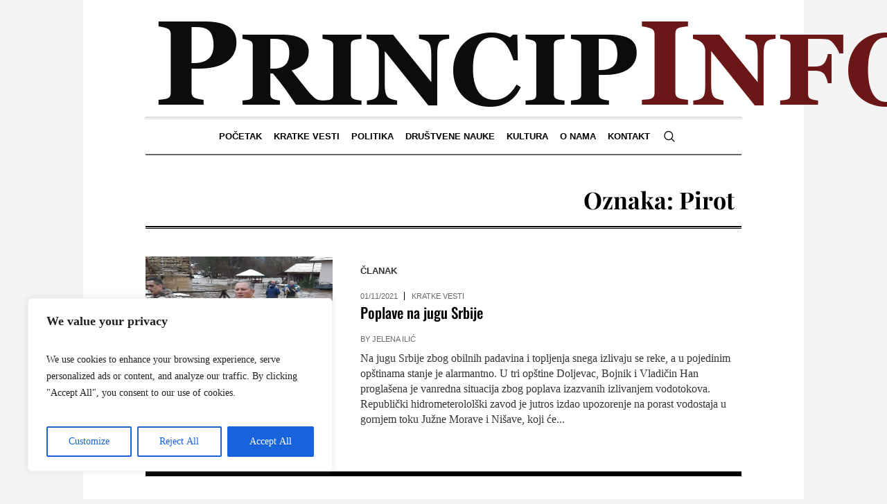

--- FILE ---
content_type: text/html; charset=UTF-8
request_url: https://princip.info/tag/pirot/
body_size: 23130
content:
<!DOCTYPE html><html lang="bs-BA" prefix="og: http://ogp.me/ns# fb: http://ogp.me/ns/fb#" class="cmsmasters_html"><head><meta charset="UTF-8" /><meta name="viewport" content="width=device-width, initial-scale=1, maximum-scale=1" /><meta name="format-detection" content="telephone=no" /><link rel="profile" href="//gmpg.org/xfn/11" /><link rel="pingback" href="https://princip.info/xmlrpc.php" /><title>Pirot &#8211; Princip.INFO</title><meta name='robots' content='max-image-preview:large' /><style>img:is([sizes="auto" i],[sizes^="auto," i]){contain-intrinsic-size:3000px 1500px}</style><link rel='dns-prefetch' href='//fonts.googleapis.com' /><link rel="alternate" type="application/rss+xml" title="Princip.INFO &raquo; novosti" href="https://princip.info/feed/" /><link rel="alternate" type="application/rss+xml" title="Princip.INFO &raquo;  novosti o komentarima" href="https://princip.info/comments/feed/" /><link rel="alternate" type="application/rss+xml" title="Princip.INFO &raquo; Pirot  novosti o oznaci" href="https://princip.info/tag/pirot/feed/" /> <script data-optimized="1" type="5c5a903d35e73eccde8f3ae0-text/javascript">window._wpemojiSettings={"baseUrl":"https:\/\/s.w.org\/images\/core\/emoji\/15.0.3\/72x72\/","ext":".png","svgUrl":"https:\/\/s.w.org\/images\/core\/emoji\/15.0.3\/svg\/","svgExt":".svg","source":{"concatemoji":"https:\/\/princip.info\/wp-includes\/js\/wp-emoji-release.min.js?ver=6.7.4"}};
/*! This file is auto-generated */
!function(i,n){var o,s,e;function c(e){try{var t={supportTests:e,timestamp:(new Date).valueOf()};sessionStorage.setItem(o,JSON.stringify(t))}catch(e){}}function p(e,t,n){e.clearRect(0,0,e.canvas.width,e.canvas.height),e.fillText(t,0,0);var t=new Uint32Array(e.getImageData(0,0,e.canvas.width,e.canvas.height).data),r=(e.clearRect(0,0,e.canvas.width,e.canvas.height),e.fillText(n,0,0),new Uint32Array(e.getImageData(0,0,e.canvas.width,e.canvas.height).data));return t.every(function(e,t){return e===r[t]})}function u(e,t,n){switch(t){case"flag":return n(e,"\ud83c\udff3\ufe0f\u200d\u26a7\ufe0f","\ud83c\udff3\ufe0f\u200b\u26a7\ufe0f")?!1:!n(e,"\ud83c\uddfa\ud83c\uddf3","\ud83c\uddfa\u200b\ud83c\uddf3")&&!n(e,"\ud83c\udff4\udb40\udc67\udb40\udc62\udb40\udc65\udb40\udc6e\udb40\udc67\udb40\udc7f","\ud83c\udff4\u200b\udb40\udc67\u200b\udb40\udc62\u200b\udb40\udc65\u200b\udb40\udc6e\u200b\udb40\udc67\u200b\udb40\udc7f");case"emoji":return!n(e,"\ud83d\udc26\u200d\u2b1b","\ud83d\udc26\u200b\u2b1b")}return!1}function f(e,t,n){var r="undefined"!=typeof WorkerGlobalScope&&self instanceof WorkerGlobalScope?new OffscreenCanvas(300,150):i.createElement("canvas"),a=r.getContext("2d",{willReadFrequently:!0}),o=(a.textBaseline="top",a.font="600 32px Arial",{});return e.forEach(function(e){o[e]=t(a,e,n)}),o}function t(e){var t=i.createElement("script");t.src=e,t.defer=!0,i.head.appendChild(t)}"undefined"!=typeof Promise&&(o="wpEmojiSettingsSupports",s=["flag","emoji"],n.supports={everything:!0,everythingExceptFlag:!0},e=new Promise(function(e){i.addEventListener("DOMContentLoaded",e,{once:!0})}),new Promise(function(t){var n=function(){try{var e=JSON.parse(sessionStorage.getItem(o));if("object"==typeof e&&"number"==typeof e.timestamp&&(new Date).valueOf()<e.timestamp+604800&&"object"==typeof e.supportTests)return e.supportTests}catch(e){}return null}();if(!n){if("undefined"!=typeof Worker&&"undefined"!=typeof OffscreenCanvas&&"undefined"!=typeof URL&&URL.createObjectURL&&"undefined"!=typeof Blob)try{var e="postMessage("+f.toString()+"("+[JSON.stringify(s),u.toString(),p.toString()].join(",")+"));",r=new Blob([e],{type:"text/javascript"}),a=new Worker(URL.createObjectURL(r),{name:"wpTestEmojiSupports"});return void(a.onmessage=function(e){c(n=e.data),a.terminate(),t(n)})}catch(e){}c(n=f(s,u,p))}t(n)}).then(function(e){for(var t in e)n.supports[t]=e[t],n.supports.everything=n.supports.everything&&n.supports[t],"flag"!==t&&(n.supports.everythingExceptFlag=n.supports.everythingExceptFlag&&n.supports[t]);n.supports.everythingExceptFlag=n.supports.everythingExceptFlag&&!n.supports.flag,n.DOMReady=!1,n.readyCallback=function(){n.DOMReady=!0}}).then(function(){return e}).then(function(){var e;n.supports.everything||(n.readyCallback(),(e=n.source||{}).concatemoji?t(e.concatemoji):e.wpemoji&&e.twemoji&&(t(e.twemoji),t(e.wpemoji)))}))}((window,document),window._wpemojiSettings)</script> <link data-optimized="1" rel='stylesheet' id='sbi_styles-css' href='https://princip.info/wp-content/litespeed/css/0ac8c25a48eefabc81951947fdc7618d.css?ver=413e6' type='text/css' media='all' /><link data-optimized="1" rel='stylesheet' id='layerslider-css' href='https://princip.info/wp-content/litespeed/css/26974de9b6ac9f949dfa28a17ebd8687.css?ver=b1020' type='text/css' media='all' /><style id='wp-emoji-styles-inline-css' type='text/css'>img.wp-smiley,img.emoji{display:inline !important;border:none !important;box-shadow:none !important;height:1em !important;width:1em !important;margin:0 .07em !important;vertical-align:-.1em !important;background:0 0 !important;padding:0 !important}</style><link data-optimized="1" rel='stylesheet' id='wp-block-library-css' href='https://princip.info/wp-content/litespeed/css/3df833a73fb5f5b4d282a441cd2d928a.css?ver=fbe5f' type='text/css' media='all' /><style id='classic-theme-styles-inline-css' type='text/css'>/*! This file is auto-generated */
.wp-block-button__link{color:#fff;background-color:#32373c;border-radius:9999px;box-shadow:none;text-decoration:none;padding:calc(.667em + 2px) calc(1.333em + 2px);font-size:1.125em}.wp-block-file__button{background:#32373c;color:#fff;text-decoration:none}</style><style id='global-styles-inline-css' type='text/css'>:root{--wp--preset--aspect-ratio--square:1;--wp--preset--aspect-ratio--4-3:4/3;--wp--preset--aspect-ratio--3-4:3/4;--wp--preset--aspect-ratio--3-2:3/2;--wp--preset--aspect-ratio--2-3:2/3;--wp--preset--aspect-ratio--16-9:16/9;--wp--preset--aspect-ratio--9-16:9/16;--wp--preset--color--black:#000;--wp--preset--color--cyan-bluish-gray:#abb8c3;--wp--preset--color--white:#fff;--wp--preset--color--pale-pink:#f78da7;--wp--preset--color--vivid-red:#cf2e2e;--wp--preset--color--luminous-vivid-orange:#ff6900;--wp--preset--color--luminous-vivid-amber:#fcb900;--wp--preset--color--light-green-cyan:#7bdcb5;--wp--preset--color--vivid-green-cyan:#00d084;--wp--preset--color--pale-cyan-blue:#8ed1fc;--wp--preset--color--vivid-cyan-blue:#0693e3;--wp--preset--color--vivid-purple:#9b51e0;--wp--preset--color--color-1:#000;--wp--preset--color--color-2:#fff;--wp--preset--color--color-3:#000;--wp--preset--color--color-4:#000;--wp--preset--color--color-5:#000;--wp--preset--color--color-6:#f4f4f4;--wp--preset--color--color-7:#d4d4d4;--wp--preset--color--color-8:#dfdfdf;--wp--preset--gradient--vivid-cyan-blue-to-vivid-purple:linear-gradient(135deg,rgba(6,147,227,1) 0%,#9b51e0 100%);--wp--preset--gradient--light-green-cyan-to-vivid-green-cyan:linear-gradient(135deg,#7adcb4 0%,#00d082 100%);--wp--preset--gradient--luminous-vivid-amber-to-luminous-vivid-orange:linear-gradient(135deg,rgba(252,185,0,1) 0%,rgba(255,105,0,1) 100%);--wp--preset--gradient--luminous-vivid-orange-to-vivid-red:linear-gradient(135deg,rgba(255,105,0,1) 0%,#cf2e2e 100%);--wp--preset--gradient--very-light-gray-to-cyan-bluish-gray:linear-gradient(135deg,#eee 0%,#a9b8c3 100%);--wp--preset--gradient--cool-to-warm-spectrum:linear-gradient(135deg,#4aeadc 0%,#9778d1 20%,#cf2aba 40%,#ee2c82 60%,#fb6962 80%,#fef84c 100%);--wp--preset--gradient--blush-light-purple:linear-gradient(135deg,#ffceec 0%,#9896f0 100%);--wp--preset--gradient--blush-bordeaux:linear-gradient(135deg,#fecda5 0%,#fe2d2d 50%,#6b003e 100%);--wp--preset--gradient--luminous-dusk:linear-gradient(135deg,#ffcb70 0%,#c751c0 50%,#4158d0 100%);--wp--preset--gradient--pale-ocean:linear-gradient(135deg,#fff5cb 0%,#b6e3d4 50%,#33a7b5 100%);--wp--preset--gradient--electric-grass:linear-gradient(135deg,#caf880 0%,#71ce7e 100%);--wp--preset--gradient--midnight:linear-gradient(135deg,#020381 0%,#2874fc 100%);--wp--preset--font-size--small:13px;--wp--preset--font-size--medium:20px;--wp--preset--font-size--large:36px;--wp--preset--font-size--x-large:42px;--wp--preset--spacing--20:.44rem;--wp--preset--spacing--30:.67rem;--wp--preset--spacing--40:1rem;--wp--preset--spacing--50:1.5rem;--wp--preset--spacing--60:2.25rem;--wp--preset--spacing--70:3.38rem;--wp--preset--spacing--80:5.06rem;--wp--preset--shadow--natural:6px 6px 9px rgba(0,0,0,.2);--wp--preset--shadow--deep:12px 12px 50px rgba(0,0,0,.4);--wp--preset--shadow--sharp:6px 6px 0px rgba(0,0,0,.2);--wp--preset--shadow--outlined:6px 6px 0px -3px rgba(255,255,255,1),6px 6px rgba(0,0,0,1);--wp--preset--shadow--crisp:6px 6px 0px rgba(0,0,0,1)}:where(.is-layout-flex){gap:.5em}:where(.is-layout-grid){gap:.5em}body .is-layout-flex{display:flex}.is-layout-flex{flex-wrap:wrap;align-items:center}.is-layout-flex>:is(*,div){margin:0}body .is-layout-grid{display:grid}.is-layout-grid>:is(*,div){margin:0}:where(.wp-block-columns.is-layout-flex){gap:2em}:where(.wp-block-columns.is-layout-grid){gap:2em}:where(.wp-block-post-template.is-layout-flex){gap:1.25em}:where(.wp-block-post-template.is-layout-grid){gap:1.25em}.has-black-color{color:var(--wp--preset--color--black) !important}.has-cyan-bluish-gray-color{color:var(--wp--preset--color--cyan-bluish-gray) !important}.has-white-color{color:var(--wp--preset--color--white) !important}.has-pale-pink-color{color:var(--wp--preset--color--pale-pink) !important}.has-vivid-red-color{color:var(--wp--preset--color--vivid-red) !important}.has-luminous-vivid-orange-color{color:var(--wp--preset--color--luminous-vivid-orange) !important}.has-luminous-vivid-amber-color{color:var(--wp--preset--color--luminous-vivid-amber) !important}.has-light-green-cyan-color{color:var(--wp--preset--color--light-green-cyan) !important}.has-vivid-green-cyan-color{color:var(--wp--preset--color--vivid-green-cyan) !important}.has-pale-cyan-blue-color{color:var(--wp--preset--color--pale-cyan-blue) !important}.has-vivid-cyan-blue-color{color:var(--wp--preset--color--vivid-cyan-blue) !important}.has-vivid-purple-color{color:var(--wp--preset--color--vivid-purple) !important}.has-black-background-color{background-color:var(--wp--preset--color--black) !important}.has-cyan-bluish-gray-background-color{background-color:var(--wp--preset--color--cyan-bluish-gray) !important}.has-white-background-color{background-color:var(--wp--preset--color--white) !important}.has-pale-pink-background-color{background-color:var(--wp--preset--color--pale-pink) !important}.has-vivid-red-background-color{background-color:var(--wp--preset--color--vivid-red) !important}.has-luminous-vivid-orange-background-color{background-color:var(--wp--preset--color--luminous-vivid-orange) !important}.has-luminous-vivid-amber-background-color{background-color:var(--wp--preset--color--luminous-vivid-amber) !important}.has-light-green-cyan-background-color{background-color:var(--wp--preset--color--light-green-cyan) !important}.has-vivid-green-cyan-background-color{background-color:var(--wp--preset--color--vivid-green-cyan) !important}.has-pale-cyan-blue-background-color{background-color:var(--wp--preset--color--pale-cyan-blue) !important}.has-vivid-cyan-blue-background-color{background-color:var(--wp--preset--color--vivid-cyan-blue) !important}.has-vivid-purple-background-color{background-color:var(--wp--preset--color--vivid-purple) !important}.has-black-border-color{border-color:var(--wp--preset--color--black) !important}.has-cyan-bluish-gray-border-color{border-color:var(--wp--preset--color--cyan-bluish-gray) !important}.has-white-border-color{border-color:var(--wp--preset--color--white) !important}.has-pale-pink-border-color{border-color:var(--wp--preset--color--pale-pink) !important}.has-vivid-red-border-color{border-color:var(--wp--preset--color--vivid-red) !important}.has-luminous-vivid-orange-border-color{border-color:var(--wp--preset--color--luminous-vivid-orange) !important}.has-luminous-vivid-amber-border-color{border-color:var(--wp--preset--color--luminous-vivid-amber) !important}.has-light-green-cyan-border-color{border-color:var(--wp--preset--color--light-green-cyan) !important}.has-vivid-green-cyan-border-color{border-color:var(--wp--preset--color--vivid-green-cyan) !important}.has-pale-cyan-blue-border-color{border-color:var(--wp--preset--color--pale-cyan-blue) !important}.has-vivid-cyan-blue-border-color{border-color:var(--wp--preset--color--vivid-cyan-blue) !important}.has-vivid-purple-border-color{border-color:var(--wp--preset--color--vivid-purple) !important}.has-vivid-cyan-blue-to-vivid-purple-gradient-background{background:var(--wp--preset--gradient--vivid-cyan-blue-to-vivid-purple) !important}.has-light-green-cyan-to-vivid-green-cyan-gradient-background{background:var(--wp--preset--gradient--light-green-cyan-to-vivid-green-cyan) !important}.has-luminous-vivid-amber-to-luminous-vivid-orange-gradient-background{background:var(--wp--preset--gradient--luminous-vivid-amber-to-luminous-vivid-orange) !important}.has-luminous-vivid-orange-to-vivid-red-gradient-background{background:var(--wp--preset--gradient--luminous-vivid-orange-to-vivid-red) !important}.has-very-light-gray-to-cyan-bluish-gray-gradient-background{background:var(--wp--preset--gradient--very-light-gray-to-cyan-bluish-gray) !important}.has-cool-to-warm-spectrum-gradient-background{background:var(--wp--preset--gradient--cool-to-warm-spectrum) !important}.has-blush-light-purple-gradient-background{background:var(--wp--preset--gradient--blush-light-purple) !important}.has-blush-bordeaux-gradient-background{background:var(--wp--preset--gradient--blush-bordeaux) !important}.has-luminous-dusk-gradient-background{background:var(--wp--preset--gradient--luminous-dusk) !important}.has-pale-ocean-gradient-background{background:var(--wp--preset--gradient--pale-ocean) !important}.has-electric-grass-gradient-background{background:var(--wp--preset--gradient--electric-grass) !important}.has-midnight-gradient-background{background:var(--wp--preset--gradient--midnight) !important}.has-small-font-size{font-size:var(--wp--preset--font-size--small) !important}.has-medium-font-size{font-size:var(--wp--preset--font-size--medium) !important}.has-large-font-size{font-size:var(--wp--preset--font-size--large) !important}.has-x-large-font-size{font-size:var(--wp--preset--font-size--x-large) !important}:where(.wp-block-post-template.is-layout-flex){gap:1.25em}:where(.wp-block-post-template.is-layout-grid){gap:1.25em}:where(.wp-block-columns.is-layout-flex){gap:2em}:where(.wp-block-columns.is-layout-grid){gap:2em}:root :where(.wp-block-pullquote){font-size:1.5em;line-height:1.6}</style><link data-optimized="1" rel='stylesheet' id='contact-form-7-css' href='https://princip.info/wp-content/litespeed/css/2ee8e832684e3007fa1b900e6d4fdfe0.css?ver=8d36d' type='text/css' media='all' /><link data-optimized="1" rel='stylesheet' id='esg-plugin-settings-css' href='https://princip.info/wp-content/litespeed/css/ee51dd09e9851c5b8fa501b1b0528606.css?ver=7204a' type='text/css' media='all' /><link data-optimized="1" rel='stylesheet' id='tp-fontello-css' href='https://princip.info/wp-content/litespeed/css/28544633c1975f12356e4c8236670635.css?ver=c9f78' type='text/css' media='all' /><link data-optimized="1" rel='stylesheet' id='crp-style-rounded-thumbs-css' href='https://princip.info/wp-content/litespeed/css/415728ac1100a4f760d8fc5aca5aaa6a.css?ver=7b23f' type='text/css' media='all' /><style id='crp-style-rounded-thumbs-inline-css' type='text/css'>.crp_related.crp-rounded-thumbs a{width:150px;height:150px;text-decoration:none}.crp_related.crp-rounded-thumbs img{max-width:150px;margin:auto}.crp_related.crp-rounded-thumbs .crp_title{width:100%}</style><link data-optimized="1" rel='stylesheet' id='the-newspaper-theme-style-css' href='https://princip.info/wp-content/litespeed/css/d37714ac0e7ea5e128ee71d3ffc639bf.css?ver=948d0' type='text/css' media='screen, print' /><link data-optimized="1" rel='stylesheet' id='the-newspaper-style-css' href='https://princip.info/wp-content/litespeed/css/5f322288fded7d90b2527ae35cec5696.css?ver=8972a' type='text/css' media='screen, print' /><style id='the-newspaper-style-inline-css' type='text/css'>html body{background-color:#f4f4f4}.header_mid .header_mid_inner .logo_wrap{width:1145px}.header_mid_inner .logo img.logo_retina{width:622.5px}.headline_aligner,.cmsmasters_breadcrumbs_aligner{min-height:102px}#page .cmsmasters_social_icon_color.cmsmasters_social_icon_1{color:#000}#page .cmsmasters_social_icon_color.cmsmasters_social_icon_1:hover{color:rgba(0,0,0,.6)}#page .cmsmasters_social_icon_color.cmsmasters_social_icon_2{color:#000}#page .cmsmasters_social_icon_color.cmsmasters_social_icon_2:hover{color:rgba(0,0,0,.6)}#page .cmsmasters_social_icon_color.cmsmasters_social_icon_3{color:#000}#page .cmsmasters_social_icon_color.cmsmasters_social_icon_3:hover{color:rgba(0,0,0,.6)}#page .cmsmasters_social_icon_color.cmsmasters_social_icon_4{color:#000}.header_top{height:20px}.header_mid{height:168px}.header_bot{height:56px}#page.cmsmasters_heading_after_header #middle,#page.cmsmasters_heading_under_header #middle .headline .headline_outer{padding-top:168px}#page.cmsmasters_heading_after_header.enable_header_top #middle,#page.cmsmasters_heading_under_header.enable_header_top #middle .headline .headline_outer{padding-top:188px}#page.cmsmasters_heading_after_header.enable_header_bottom #middle,#page.cmsmasters_heading_under_header.enable_header_bottom #middle .headline .headline_outer{padding-top:224px}#page.cmsmasters_heading_after_header.enable_header_top.enable_header_bottom #middle,#page.cmsmasters_heading_under_header.enable_header_top.enable_header_bottom #middle .headline .headline_outer{padding-top:244px}@media only screen and (max-width:1024px){.header_top,.header_mid,.header_bot{height:auto}.header_mid .header_mid_inner .header_mid_inner_cont>div{height:137.76px}#page.cmsmasters_heading_after_header #middle,#page.cmsmasters_heading_under_header #middle .headline .headline_outer,#page.cmsmasters_heading_after_header.enable_header_top #middle,#page.cmsmasters_heading_under_header.enable_header_top #middle .headline .headline_outer,#page.cmsmasters_heading_after_header.enable_header_bottom #middle,#page.cmsmasters_heading_under_header.enable_header_bottom #middle .headline .headline_outer,#page.cmsmasters_heading_after_header.enable_header_top.enable_header_bottom #middle,#page.cmsmasters_heading_under_header.enable_header_top.enable_header_bottom #middle .headline .headline_outer{padding-top:0 !important}}@media only screen and (max-width:768px){.header_mid .header_mid_inner .header_mid_inner_cont>div,.header_bot .header_bot_inner .header_mid_inner_cont>div{height:auto}}.cmsmasters_bottom_sidebar_list li{margin:0;padding:6px 0 0}.cmsmasters_bottom_sidebar_list li:before{content:none}</style><link data-optimized="1" rel='stylesheet' id='the-newspaper-adaptive-css' href='https://princip.info/wp-content/litespeed/css/96a82fdd840dea93ea07ad92dce7c0a0.css?ver=37894' type='text/css' media='screen, print' /><link data-optimized="1" rel='stylesheet' id='the-newspaper-retina-css' href='https://princip.info/wp-content/litespeed/css/c7cab423a81e97a466c9ecacf9240a9e.css?ver=6809a' type='text/css' media='screen' /><link data-optimized="1" rel='stylesheet' id='the-newspaper-icons-css' href='https://princip.info/wp-content/litespeed/css/0c3fda1b7979d067c225e44749d8cf20.css?ver=13dc9' type='text/css' media='screen' /><link data-optimized="1" rel='stylesheet' id='the-newspaper-icons-custom-css' href='https://princip.info/wp-content/litespeed/css/45bb95fc08dad226f0b0c3504c9ba7d4.css?ver=c92c7' type='text/css' media='screen' /><link data-optimized="1" rel='stylesheet' id='animate-css' href='https://princip.info/wp-content/litespeed/css/fe7876f05ce0fefb1ef9034336cb905d.css?ver=fd03c' type='text/css' media='screen' /><link data-optimized="1" rel='stylesheet' id='ilightbox-css' href='https://princip.info/wp-content/litespeed/css/52db9758641c495295746123804c1a92.css?ver=c8e23' type='text/css' media='screen' /><link data-optimized="1" rel='stylesheet' id='ilightbox-skin-dark-css' href='https://princip.info/wp-content/litespeed/css/ec5244890544822bcc4f214abd24b620.css?ver=6e9b4' type='text/css' media='screen' /><link data-optimized="1" rel='stylesheet' id='the-newspaper-fonts-schemes-css' href='https://princip.info/wp-content/litespeed/css/15e21268b422f097cf81ae478745c9a1.css?ver=57202' type='text/css' media='screen' /><link data-optimized="1" rel='stylesheet' id='google-fonts-css' href='https://princip.info/wp-content/litespeed/css/914219cc3b0eaaaf69d5d0e2e88c0a5e.css?ver=c0a5e' type='text/css' media='all' /><link data-optimized="1" rel='stylesheet' id='the-newspaper-theme-vars-style-css' href='https://princip.info/wp-content/litespeed/css/16fa608ebdb9484b2f4802769a4f9dd8.css?ver=dab13' type='text/css' media='screen, print' /><link data-optimized="1" rel='stylesheet' id='the-newspaper-gutenberg-frontend-style-css' href='https://princip.info/wp-content/litespeed/css/bcd3ff94239b409f5739af480bc6c9ba.css?ver=e79dc' type='text/css' media='screen' /><link data-optimized="1" rel='stylesheet' id='the-newspaper-child-style-css' href='https://princip.info/wp-content/litespeed/css/84d0cecfdac804f1d255e7f942d177ad.css?ver=46a03' type='text/css' media='screen, print' /><link data-optimized="1" rel='stylesheet' id='wpgdprc-front-css-css' href='https://princip.info/wp-content/litespeed/css/140a02d750ac4c852a3fcab538c8cbab.css?ver=30a81' type='text/css' media='all' /><style id='wpgdprc-front-css-inline-css' type='text/css'>:root{--wp-gdpr--bar--background-color:#000;--wp-gdpr--bar--color:#fff;--wp-gdpr--button--background-color:#000;--wp-gdpr--button--background-color--darken:#000;--wp-gdpr--button--color:#fff}</style> <script data-optimized="1" type="5c5a903d35e73eccde8f3ae0-text/javascript" id="cookie-law-info-js-extra">var _ckyConfig={"_ipData":[],"_assetsURL":"https:\/\/princip.info\/wp-content\/plugins\/cookie-law-info\/lite\/frontend\/images\/","_publicURL":"https:\/\/princip.info","_expiry":"365","_categories":[{"name":"Necessary","slug":"necessary","isNecessary":!0,"ccpaDoNotSell":!0,"cookies":[],"active":!0,"defaultConsent":{"gdpr":!0,"ccpa":!0}},{"name":"Functional","slug":"functional","isNecessary":!1,"ccpaDoNotSell":!0,"cookies":[],"active":!0,"defaultConsent":{"gdpr":!1,"ccpa":!1}},{"name":"Analytics","slug":"analytics","isNecessary":!1,"ccpaDoNotSell":!0,"cookies":[],"active":!0,"defaultConsent":{"gdpr":!1,"ccpa":!1}},{"name":"Performance","slug":"performance","isNecessary":!1,"ccpaDoNotSell":!0,"cookies":[],"active":!0,"defaultConsent":{"gdpr":!1,"ccpa":!1}},{"name":"Advertisement","slug":"advertisement","isNecessary":!1,"ccpaDoNotSell":!0,"cookies":[],"active":!0,"defaultConsent":{"gdpr":!1,"ccpa":!1}}],"_activeLaw":"gdpr","_rootDomain":"","_block":"1","_showBanner":"1","_bannerConfig":{"settings":{"type":"box","preferenceCenterType":"popup","position":"bottom-left","applicableLaw":"gdpr"},"behaviours":{"reloadBannerOnAccept":!1,"loadAnalyticsByDefault":!1,"animations":{"onLoad":"animate","onHide":"sticky"}},"config":{"revisitConsent":{"status":!0,"tag":"revisit-consent","position":"bottom-left","meta":{"url":"#"},"styles":{"background-color":"#0056A7"},"elements":{"title":{"type":"text","tag":"revisit-consent-title","status":!0,"styles":{"color":"#0056a7"}}}},"preferenceCenter":{"toggle":{"status":!0,"tag":"detail-category-toggle","type":"toggle","states":{"active":{"styles":{"background-color":"#1863DC"}},"inactive":{"styles":{"background-color":"#D0D5D2"}}}}},"categoryPreview":{"status":!1,"toggle":{"status":!0,"tag":"detail-category-preview-toggle","type":"toggle","states":{"active":{"styles":{"background-color":"#1863DC"}},"inactive":{"styles":{"background-color":"#D0D5D2"}}}}},"videoPlaceholder":{"status":!0,"styles":{"background-color":"#000000","border-color":"#000000","color":"#ffffff"}},"readMore":{"status":!1,"tag":"readmore-button","type":"link","meta":{"noFollow":!0,"newTab":!0},"styles":{"color":"#1863DC","background-color":"transparent","border-color":"transparent"}},"showMore":{"status":!0,"tag":"show-desc-button","type":"button","styles":{"color":"#1863DC"}},"showLess":{"status":!0,"tag":"hide-desc-button","type":"button","styles":{"color":"#1863DC"}},"alwaysActive":{"status":!0,"tag":"always-active","styles":{"color":"#008000"}},"manualLinks":{"status":!0,"tag":"manual-links","type":"link","styles":{"color":"#1863DC"}},"auditTable":{"status":!0},"optOption":{"status":!0,"toggle":{"status":!0,"tag":"optout-option-toggle","type":"toggle","states":{"active":{"styles":{"background-color":"#1863dc"}},"inactive":{"styles":{"background-color":"#FFFFFF"}}}}}}},"_version":"3.3.9.1","_logConsent":"1","_tags":[{"tag":"accept-button","styles":{"color":"#FFFFFF","background-color":"#1863DC","border-color":"#1863DC"}},{"tag":"reject-button","styles":{"color":"#1863DC","background-color":"transparent","border-color":"#1863DC"}},{"tag":"settings-button","styles":{"color":"#1863DC","background-color":"transparent","border-color":"#1863DC"}},{"tag":"readmore-button","styles":{"color":"#1863DC","background-color":"transparent","border-color":"transparent"}},{"tag":"donotsell-button","styles":{"color":"#1863DC","background-color":"transparent","border-color":"transparent"}},{"tag":"show-desc-button","styles":{"color":"#1863DC"}},{"tag":"hide-desc-button","styles":{"color":"#1863DC"}},{"tag":"cky-always-active","styles":[]},{"tag":"cky-link","styles":[]},{"tag":"accept-button","styles":{"color":"#FFFFFF","background-color":"#1863DC","border-color":"#1863DC"}},{"tag":"revisit-consent","styles":{"background-color":"#0056A7"}}],"_shortCodes":[{"key":"cky_readmore","content":"<a href=\"#\" class=\"cky-policy\" aria-label=\"Cookie Policy\" target=\"_blank\" rel=\"noopener\" data-cky-tag=\"readmore-button\">Cookie Policy<\/a>","tag":"readmore-button","status":!1,"attributes":{"rel":"nofollow","target":"_blank"}},{"key":"cky_show_desc","content":"<button class=\"cky-show-desc-btn\" data-cky-tag=\"show-desc-button\" aria-label=\"Show more\">Show more<\/button>","tag":"show-desc-button","status":!0,"attributes":[]},{"key":"cky_hide_desc","content":"<button class=\"cky-show-desc-btn\" data-cky-tag=\"hide-desc-button\" aria-label=\"Show less\">Show less<\/button>","tag":"hide-desc-button","status":!0,"attributes":[]},{"key":"cky_optout_show_desc","content":"[cky_optout_show_desc]","tag":"optout-show-desc-button","status":!0,"attributes":[]},{"key":"cky_optout_hide_desc","content":"[cky_optout_hide_desc]","tag":"optout-hide-desc-button","status":!0,"attributes":[]},{"key":"cky_category_toggle_label","content":"[cky_{{status}}_category_label] [cky_preference_{{category_slug}}_title]","tag":"","status":!0,"attributes":[]},{"key":"cky_enable_category_label","content":"Enable","tag":"","status":!0,"attributes":[]},{"key":"cky_disable_category_label","content":"Disable","tag":"","status":!0,"attributes":[]},{"key":"cky_video_placeholder","content":"<div class=\"video-placeholder-normal\" data-cky-tag=\"video-placeholder\" id=\"[UNIQUEID]\"><p class=\"video-placeholder-text-normal\" data-cky-tag=\"placeholder-title\">Please accept cookies to access this content<\/p><\/div>","tag":"","status":!0,"attributes":[]},{"key":"cky_enable_optout_label","content":"Enable","tag":"","status":!0,"attributes":[]},{"key":"cky_disable_optout_label","content":"Disable","tag":"","status":!0,"attributes":[]},{"key":"cky_optout_toggle_label","content":"[cky_{{status}}_optout_label] [cky_optout_option_title]","tag":"","status":!0,"attributes":[]},{"key":"cky_optout_option_title","content":"Do Not Sell or Share My Personal Information","tag":"","status":!0,"attributes":[]},{"key":"cky_optout_close_label","content":"Close","tag":"","status":!0,"attributes":[]},{"key":"cky_preference_close_label","content":"Close","tag":"","status":!0,"attributes":[]}],"_rtl":"","_language":"en","_providersToBlock":[]};var _ckyStyles={"css":".cky-overlay{background: #000000; opacity: 0.4; position: fixed; top: 0; left: 0; width: 100%; height: 100%; z-index: 99999999;}.cky-hide{display: none;}.cky-btn-revisit-wrapper{display: flex; align-items: center; justify-content: center; background: #0056a7; width: 45px; height: 45px; border-radius: 50%; position: fixed; z-index: 999999; cursor: pointer;}.cky-revisit-bottom-left{bottom: 15px; left: 15px;}.cky-revisit-bottom-right{bottom: 15px; right: 15px;}.cky-btn-revisit-wrapper .cky-btn-revisit{display: flex; align-items: center; justify-content: center; background: none; border: none; cursor: pointer; position: relative; margin: 0; padding: 0;}.cky-btn-revisit-wrapper .cky-btn-revisit img{max-width: fit-content; margin: 0; height: 30px; width: 30px;}.cky-revisit-bottom-left:hover::before{content: attr(data-tooltip); position: absolute; background: #4e4b66; color: #ffffff; left: calc(100% + 7px); font-size: 12px; line-height: 16px; width: max-content; padding: 4px 8px; border-radius: 4px;}.cky-revisit-bottom-left:hover::after{position: absolute; content: \"\"; border: 5px solid transparent; left: calc(100% + 2px); border-left-width: 0; border-right-color: #4e4b66;}.cky-revisit-bottom-right:hover::before{content: attr(data-tooltip); position: absolute; background: #4e4b66; color: #ffffff; right: calc(100% + 7px); font-size: 12px; line-height: 16px; width: max-content; padding: 4px 8px; border-radius: 4px;}.cky-revisit-bottom-right:hover::after{position: absolute; content: \"\"; border: 5px solid transparent; right: calc(100% + 2px); border-right-width: 0; border-left-color: #4e4b66;}.cky-revisit-hide{display: none;}.cky-consent-container{position: fixed; width: 440px; box-sizing: border-box; z-index: 9999999; border-radius: 6px;}.cky-consent-container .cky-consent-bar{background: #ffffff; border: 1px solid; padding: 20px 26px; box-shadow: 0 -1px 10px 0 #acabab4d; border-radius: 6px;}.cky-box-bottom-left{bottom: 40px; left: 40px;}.cky-box-bottom-right{bottom: 40px; right: 40px;}.cky-box-top-left{top: 40px; left: 40px;}.cky-box-top-right{top: 40px; right: 40px;}.cky-custom-brand-logo-wrapper .cky-custom-brand-logo{width: 100px; height: auto; margin: 0 0 12px 0;}.cky-notice .cky-title{color: #212121; font-weight: 700; font-size: 18px; line-height: 24px; margin: 0 0 12px 0;}.cky-notice-des *,.cky-preference-content-wrapper *,.cky-accordion-header-des *,.cky-gpc-wrapper .cky-gpc-desc *{font-size: 14px;}.cky-notice-des{color: #212121; font-size: 14px; line-height: 24px; font-weight: 400;}.cky-notice-des img{height: 25px; width: 25px;}.cky-consent-bar .cky-notice-des p,.cky-gpc-wrapper .cky-gpc-desc p,.cky-preference-body-wrapper .cky-preference-content-wrapper p,.cky-accordion-header-wrapper .cky-accordion-header-des p,.cky-cookie-des-table li div:last-child p{color: inherit; margin-top: 0; overflow-wrap: break-word;}.cky-notice-des P:last-child,.cky-preference-content-wrapper p:last-child,.cky-cookie-des-table li div:last-child p:last-child,.cky-gpc-wrapper .cky-gpc-desc p:last-child{margin-bottom: 0;}.cky-notice-des a.cky-policy,.cky-notice-des button.cky-policy{font-size: 14px; color: #1863dc; white-space: nowrap; cursor: pointer; background: transparent; border: 1px solid; text-decoration: underline;}.cky-notice-des button.cky-policy{padding: 0;}.cky-notice-des a.cky-policy:focus-visible,.cky-notice-des button.cky-policy:focus-visible,.cky-preference-content-wrapper .cky-show-desc-btn:focus-visible,.cky-accordion-header .cky-accordion-btn:focus-visible,.cky-preference-header .cky-btn-close:focus-visible,.cky-switch input[type=\"checkbox\"]:focus-visible,.cky-footer-wrapper a:focus-visible,.cky-btn:focus-visible{outline: 2px solid #1863dc; outline-offset: 2px;}.cky-btn:focus:not(:focus-visible),.cky-accordion-header .cky-accordion-btn:focus:not(:focus-visible),.cky-preference-content-wrapper .cky-show-desc-btn:focus:not(:focus-visible),.cky-btn-revisit-wrapper .cky-btn-revisit:focus:not(:focus-visible),.cky-preference-header .cky-btn-close:focus:not(:focus-visible),.cky-consent-bar .cky-banner-btn-close:focus:not(:focus-visible){outline: 0;}button.cky-show-desc-btn:not(:hover):not(:active){color: #1863dc; background: transparent;}button.cky-accordion-btn:not(:hover):not(:active),button.cky-banner-btn-close:not(:hover):not(:active),button.cky-btn-revisit:not(:hover):not(:active),button.cky-btn-close:not(:hover):not(:active){background: transparent;}.cky-consent-bar button:hover,.cky-modal.cky-modal-open button:hover,.cky-consent-bar button:focus,.cky-modal.cky-modal-open button:focus{text-decoration: none;}.cky-notice-btn-wrapper{display: flex; justify-content: flex-start; align-items: center; flex-wrap: wrap; margin-top: 16px;}.cky-notice-btn-wrapper .cky-btn{text-shadow: none; box-shadow: none;}.cky-btn{flex: auto; max-width: 100%; font-size: 14px; font-family: inherit; line-height: 24px; padding: 8px; font-weight: 500; margin: 0 8px 0 0; border-radius: 2px; cursor: pointer; text-align: center; text-transform: none; min-height: 0;}.cky-btn:hover{opacity: 0.8;}.cky-btn-customize{color: #1863dc; background: transparent; border: 2px solid #1863dc;}.cky-btn-reject{color: #1863dc; background: transparent; border: 2px solid #1863dc;}.cky-btn-accept{background: #1863dc; color: #ffffff; border: 2px solid #1863dc;}.cky-btn:last-child{margin-right: 0;}@media (max-width: 576px){.cky-box-bottom-left{bottom: 0; left: 0;}.cky-box-bottom-right{bottom: 0; right: 0;}.cky-box-top-left{top: 0; left: 0;}.cky-box-top-right{top: 0; right: 0;}}@media (max-width: 440px){.cky-box-bottom-left, .cky-box-bottom-right, .cky-box-top-left, .cky-box-top-right{width: 100%; max-width: 100%;}.cky-consent-container .cky-consent-bar{padding: 20px 0;}.cky-custom-brand-logo-wrapper, .cky-notice .cky-title, .cky-notice-des, .cky-notice-btn-wrapper{padding: 0 24px;}.cky-notice-des{max-height: 40vh; overflow-y: scroll;}.cky-notice-btn-wrapper{flex-direction: column; margin-top: 0;}.cky-btn{width: 100%; margin: 10px 0 0 0;}.cky-notice-btn-wrapper .cky-btn-customize{order: 2;}.cky-notice-btn-wrapper .cky-btn-reject{order: 3;}.cky-notice-btn-wrapper .cky-btn-accept{order: 1; margin-top: 16px;}}@media (max-width: 352px){.cky-notice .cky-title{font-size: 16px;}.cky-notice-des *{font-size: 12px;}.cky-notice-des, .cky-btn{font-size: 12px;}}.cky-modal.cky-modal-open{display: flex; visibility: visible; -webkit-transform: translate(-50%, -50%); -moz-transform: translate(-50%, -50%); -ms-transform: translate(-50%, -50%); -o-transform: translate(-50%, -50%); transform: translate(-50%, -50%); top: 50%; left: 50%; transition: all 1s ease;}.cky-modal{box-shadow: 0 32px 68px rgba(0, 0, 0, 0.3); margin: 0 auto; position: fixed; max-width: 100%; background: #ffffff; top: 50%; box-sizing: border-box; border-radius: 6px; z-index: 999999999; color: #212121; -webkit-transform: translate(-50%, 100%); -moz-transform: translate(-50%, 100%); -ms-transform: translate(-50%, 100%); -o-transform: translate(-50%, 100%); transform: translate(-50%, 100%); visibility: hidden; transition: all 0s ease;}.cky-preference-center{max-height: 79vh; overflow: hidden; width: 845px; overflow: hidden; flex: 1 1 0; display: flex; flex-direction: column; border-radius: 6px;}.cky-preference-header{display: flex; align-items: center; justify-content: space-between; padding: 22px 24px; border-bottom: 1px solid;}.cky-preference-header .cky-preference-title{font-size: 18px; font-weight: 700; line-height: 24px;}.cky-preference-header .cky-btn-close{margin: 0; cursor: pointer; vertical-align: middle; padding: 0; background: none; border: none; width: auto; height: auto; min-height: 0; line-height: 0; text-shadow: none; box-shadow: none;}.cky-preference-header .cky-btn-close img{margin: 0; height: 10px; width: 10px;}.cky-preference-body-wrapper{padding: 0 24px; flex: 1; overflow: auto; box-sizing: border-box;}.cky-preference-content-wrapper,.cky-gpc-wrapper .cky-gpc-desc{font-size: 14px; line-height: 24px; font-weight: 400; padding: 12px 0;}.cky-preference-content-wrapper{border-bottom: 1px solid;}.cky-preference-content-wrapper img{height: 25px; width: 25px;}.cky-preference-content-wrapper .cky-show-desc-btn{font-size: 14px; font-family: inherit; color: #1863dc; text-decoration: none; line-height: 24px; padding: 0; margin: 0; white-space: nowrap; cursor: pointer; background: transparent; border-color: transparent; text-transform: none; min-height: 0; text-shadow: none; box-shadow: none;}.cky-accordion-wrapper{margin-bottom: 10px;}.cky-accordion{border-bottom: 1px solid;}.cky-accordion:last-child{border-bottom: none;}.cky-accordion .cky-accordion-item{display: flex; margin-top: 10px;}.cky-accordion .cky-accordion-body{display: none;}.cky-accordion.cky-accordion-active .cky-accordion-body{display: block; padding: 0 22px; margin-bottom: 16px;}.cky-accordion-header-wrapper{cursor: pointer; width: 100%;}.cky-accordion-item .cky-accordion-header{display: flex; justify-content: space-between; align-items: center;}.cky-accordion-header .cky-accordion-btn{font-size: 16px; font-family: inherit; color: #212121; line-height: 24px; background: none; border: none; font-weight: 700; padding: 0; margin: 0; cursor: pointer; text-transform: none; min-height: 0; text-shadow: none; box-shadow: none;}.cky-accordion-header .cky-always-active{color: #008000; font-weight: 600; line-height: 24px; font-size: 14px;}.cky-accordion-header-des{font-size: 14px; line-height: 24px; margin: 10px 0 16px 0;}.cky-accordion-chevron{margin-right: 22px; position: relative; cursor: pointer;}.cky-accordion-chevron-hide{display: none;}.cky-accordion .cky-accordion-chevron i::before{content: \"\"; position: absolute; border-right: 1.4px solid; border-bottom: 1.4px solid; border-color: inherit; height: 6px; width: 6px; -webkit-transform: rotate(-45deg); -moz-transform: rotate(-45deg); -ms-transform: rotate(-45deg); -o-transform: rotate(-45deg); transform: rotate(-45deg); transition: all 0.2s ease-in-out; top: 8px;}.cky-accordion.cky-accordion-active .cky-accordion-chevron i::before{-webkit-transform: rotate(45deg); -moz-transform: rotate(45deg); -ms-transform: rotate(45deg); -o-transform: rotate(45deg); transform: rotate(45deg);}.cky-audit-table{background: #f4f4f4; border-radius: 6px;}.cky-audit-table .cky-empty-cookies-text{color: inherit; font-size: 12px; line-height: 24px; margin: 0; padding: 10px;}.cky-audit-table .cky-cookie-des-table{font-size: 12px; line-height: 24px; font-weight: normal; padding: 15px 10px; border-bottom: 1px solid; border-bottom-color: inherit; margin: 0;}.cky-audit-table .cky-cookie-des-table:last-child{border-bottom: none;}.cky-audit-table .cky-cookie-des-table li{list-style-type: none; display: flex; padding: 3px 0;}.cky-audit-table .cky-cookie-des-table li:first-child{padding-top: 0;}.cky-cookie-des-table li div:first-child{width: 100px; font-weight: 600; word-break: break-word; word-wrap: break-word;}.cky-cookie-des-table li div:last-child{flex: 1; word-break: break-word; word-wrap: break-word; margin-left: 8px;}.cky-footer-shadow{display: block; width: 100%; height: 40px; background: linear-gradient(180deg, rgba(255, 255, 255, 0) 0%, #ffffff 100%); position: absolute; bottom: calc(100% - 1px);}.cky-footer-wrapper{position: relative;}.cky-prefrence-btn-wrapper{display: flex; flex-wrap: wrap; align-items: center; justify-content: center; padding: 22px 24px; border-top: 1px solid;}.cky-prefrence-btn-wrapper .cky-btn{flex: auto; max-width: 100%; text-shadow: none; box-shadow: none;}.cky-btn-preferences{color: #1863dc; background: transparent; border: 2px solid #1863dc;}.cky-preference-header,.cky-preference-body-wrapper,.cky-preference-content-wrapper,.cky-accordion-wrapper,.cky-accordion,.cky-accordion-wrapper,.cky-footer-wrapper,.cky-prefrence-btn-wrapper{border-color: inherit;}@media (max-width: 845px){.cky-modal{max-width: calc(100% - 16px);}}@media (max-width: 576px){.cky-modal{max-width: 100%;}.cky-preference-center{max-height: 100vh;}.cky-prefrence-btn-wrapper{flex-direction: column;}.cky-accordion.cky-accordion-active .cky-accordion-body{padding-right: 0;}.cky-prefrence-btn-wrapper .cky-btn{width: 100%; margin: 10px 0 0 0;}.cky-prefrence-btn-wrapper .cky-btn-reject{order: 3;}.cky-prefrence-btn-wrapper .cky-btn-accept{order: 1; margin-top: 0;}.cky-prefrence-btn-wrapper .cky-btn-preferences{order: 2;}}@media (max-width: 425px){.cky-accordion-chevron{margin-right: 15px;}.cky-notice-btn-wrapper{margin-top: 0;}.cky-accordion.cky-accordion-active .cky-accordion-body{padding: 0 15px;}}@media (max-width: 352px){.cky-preference-header .cky-preference-title{font-size: 16px;}.cky-preference-header{padding: 16px 24px;}.cky-preference-content-wrapper *, .cky-accordion-header-des *{font-size: 12px;}.cky-preference-content-wrapper, .cky-preference-content-wrapper .cky-show-more, .cky-accordion-header .cky-always-active, .cky-accordion-header-des, .cky-preference-content-wrapper .cky-show-desc-btn, .cky-notice-des a.cky-policy{font-size: 12px;}.cky-accordion-header .cky-accordion-btn{font-size: 14px;}}.cky-switch{display: flex;}.cky-switch input[type=\"checkbox\"]{position: relative; width: 44px; height: 24px; margin: 0; background: #d0d5d2; -webkit-appearance: none; border-radius: 50px; cursor: pointer; outline: 0; border: none; top: 0;}.cky-switch input[type=\"checkbox\"]:checked{background: #1863dc;}.cky-switch input[type=\"checkbox\"]:before{position: absolute; content: \"\"; height: 20px; width: 20px; left: 2px; bottom: 2px; border-radius: 50%; background-color: white; -webkit-transition: 0.4s; transition: 0.4s; margin: 0;}.cky-switch input[type=\"checkbox\"]:after{display: none;}.cky-switch input[type=\"checkbox\"]:checked:before{-webkit-transform: translateX(20px); -ms-transform: translateX(20px); transform: translateX(20px);}@media (max-width: 425px){.cky-switch input[type=\"checkbox\"]{width: 38px; height: 21px;}.cky-switch input[type=\"checkbox\"]:before{height: 17px; width: 17px;}.cky-switch input[type=\"checkbox\"]:checked:before{-webkit-transform: translateX(17px); -ms-transform: translateX(17px); transform: translateX(17px);}}.cky-consent-bar .cky-banner-btn-close{position: absolute; right: 9px; top: 5px; background: none; border: none; cursor: pointer; padding: 0; margin: 0; min-height: 0; line-height: 0; height: auto; width: auto; text-shadow: none; box-shadow: none;}.cky-consent-bar .cky-banner-btn-close img{height: 9px; width: 9px; margin: 0;}.cky-notice-group{font-size: 14px; line-height: 24px; font-weight: 400; color: #212121;}.cky-notice-btn-wrapper .cky-btn-do-not-sell{font-size: 14px; line-height: 24px; padding: 6px 0; margin: 0; font-weight: 500; background: none; border-radius: 2px; border: none; cursor: pointer; text-align: left; color: #1863dc; background: transparent; border-color: transparent; box-shadow: none; text-shadow: none;}.cky-consent-bar .cky-banner-btn-close:focus-visible,.cky-notice-btn-wrapper .cky-btn-do-not-sell:focus-visible,.cky-opt-out-btn-wrapper .cky-btn:focus-visible,.cky-opt-out-checkbox-wrapper input[type=\"checkbox\"].cky-opt-out-checkbox:focus-visible{outline: 2px solid #1863dc; outline-offset: 2px;}@media (max-width: 440px){.cky-consent-container{width: 100%;}}@media (max-width: 352px){.cky-notice-des a.cky-policy, .cky-notice-btn-wrapper .cky-btn-do-not-sell{font-size: 12px;}}.cky-opt-out-wrapper{padding: 12px 0;}.cky-opt-out-wrapper .cky-opt-out-checkbox-wrapper{display: flex; align-items: center;}.cky-opt-out-checkbox-wrapper .cky-opt-out-checkbox-label{font-size: 16px; font-weight: 700; line-height: 24px; margin: 0 0 0 12px; cursor: pointer;}.cky-opt-out-checkbox-wrapper input[type=\"checkbox\"].cky-opt-out-checkbox{background-color: #ffffff; border: 1px solid black; width: 20px; height: 18.5px; margin: 0; -webkit-appearance: none; position: relative; display: flex; align-items: center; justify-content: center; border-radius: 2px; cursor: pointer;}.cky-opt-out-checkbox-wrapper input[type=\"checkbox\"].cky-opt-out-checkbox:checked{background-color: #1863dc; border: none;}.cky-opt-out-checkbox-wrapper input[type=\"checkbox\"].cky-opt-out-checkbox:checked::after{left: 6px; bottom: 4px; width: 7px; height: 13px; border: solid #ffffff; border-width: 0 3px 3px 0; border-radius: 2px; -webkit-transform: rotate(45deg); -ms-transform: rotate(45deg); transform: rotate(45deg); content: \"\"; position: absolute; box-sizing: border-box;}.cky-opt-out-checkbox-wrapper.cky-disabled .cky-opt-out-checkbox-label,.cky-opt-out-checkbox-wrapper.cky-disabled input[type=\"checkbox\"].cky-opt-out-checkbox{cursor: no-drop;}.cky-gpc-wrapper{margin: 0 0 0 32px;}.cky-footer-wrapper .cky-opt-out-btn-wrapper{display: flex; flex-wrap: wrap; align-items: center; justify-content: center; padding: 22px 24px;}.cky-opt-out-btn-wrapper .cky-btn{flex: auto; max-width: 100%; text-shadow: none; box-shadow: none;}.cky-opt-out-btn-wrapper .cky-btn-cancel{border: 1px solid #dedfe0; background: transparent; color: #858585;}.cky-opt-out-btn-wrapper .cky-btn-confirm{background: #1863dc; color: #ffffff; border: 1px solid #1863dc;}@media (max-width: 352px){.cky-opt-out-checkbox-wrapper .cky-opt-out-checkbox-label{font-size: 14px;}.cky-gpc-wrapper .cky-gpc-desc, .cky-gpc-wrapper .cky-gpc-desc *{font-size: 12px;}.cky-opt-out-checkbox-wrapper input[type=\"checkbox\"].cky-opt-out-checkbox{width: 16px; height: 16px;}.cky-opt-out-checkbox-wrapper input[type=\"checkbox\"].cky-opt-out-checkbox:checked::after{left: 5px; bottom: 4px; width: 3px; height: 9px;}.cky-gpc-wrapper{margin: 0 0 0 28px;}}.video-placeholder-youtube{background-size: 100% 100%; background-position: center; background-repeat: no-repeat; background-color: #b2b0b059; position: relative; display: flex; align-items: center; justify-content: center; max-width: 100%;}.video-placeholder-text-youtube{text-align: center; align-items: center; padding: 10px 16px; background-color: #000000cc; color: #ffffff; border: 1px solid; border-radius: 2px; cursor: pointer;}.video-placeholder-normal{background-image: url(\"\/wp-content\/plugins\/cookie-law-info\/lite\/frontend\/images\/placeholder.svg\"); background-size: 80px; background-position: center; background-repeat: no-repeat; background-color: #b2b0b059; position: relative; display: flex; align-items: flex-end; justify-content: center; max-width: 100%;}.video-placeholder-text-normal{align-items: center; padding: 10px 16px; text-align: center; border: 1px solid; border-radius: 2px; cursor: pointer;}.cky-rtl{direction: rtl; text-align: right;}.cky-rtl .cky-banner-btn-close{left: 9px; right: auto;}.cky-rtl .cky-notice-btn-wrapper .cky-btn:last-child{margin-right: 8px;}.cky-rtl .cky-notice-btn-wrapper .cky-btn:first-child{margin-right: 0;}.cky-rtl .cky-notice-btn-wrapper{margin-left: 0; margin-right: 15px;}.cky-rtl .cky-prefrence-btn-wrapper .cky-btn{margin-right: 8px;}.cky-rtl .cky-prefrence-btn-wrapper .cky-btn:first-child{margin-right: 0;}.cky-rtl .cky-accordion .cky-accordion-chevron i::before{border: none; border-left: 1.4px solid; border-top: 1.4px solid; left: 12px;}.cky-rtl .cky-accordion.cky-accordion-active .cky-accordion-chevron i::before{-webkit-transform: rotate(-135deg); -moz-transform: rotate(-135deg); -ms-transform: rotate(-135deg); -o-transform: rotate(-135deg); transform: rotate(-135deg);}@media (max-width: 768px){.cky-rtl .cky-notice-btn-wrapper{margin-right: 0;}}@media (max-width: 576px){.cky-rtl .cky-notice-btn-wrapper .cky-btn:last-child{margin-right: 0;}.cky-rtl .cky-prefrence-btn-wrapper .cky-btn{margin-right: 0;}.cky-rtl .cky-accordion.cky-accordion-active .cky-accordion-body{padding: 0 22px 0 0;}}@media (max-width: 425px){.cky-rtl .cky-accordion.cky-accordion-active .cky-accordion-body{padding: 0 15px 0 0;}}.cky-rtl .cky-opt-out-btn-wrapper .cky-btn{margin-right: 12px;}.cky-rtl .cky-opt-out-btn-wrapper .cky-btn:first-child{margin-right: 0;}.cky-rtl .cky-opt-out-checkbox-wrapper .cky-opt-out-checkbox-label{margin: 0 12px 0 0;}"}</script> <script data-optimized="1" type="5c5a903d35e73eccde8f3ae0-text/javascript" src="https://princip.info/wp-content/litespeed/js/f8714b09882bda938ec48531a27dc606.js?ver=2277e" id="cookie-law-info-js"></script> <script type="5c5a903d35e73eccde8f3ae0-text/javascript" src="https://princip.info/wp-includes/js/jquery/jquery.min.js?ver=3.7.1" id="jquery-core-js"></script> <script data-optimized="1" type="5c5a903d35e73eccde8f3ae0-text/javascript" src="https://princip.info/wp-content/litespeed/js/f4edfc6581f4b27667910a65b778221c.js?ver=3e9d4" id="jquery-migrate-js"></script> <script data-optimized="1" type="5c5a903d35e73eccde8f3ae0-text/javascript" id="layerslider-utils-js-extra">var LS_Meta={"v":"7.9.5","fixGSAP":"1"}</script> <script data-optimized="1" type="5c5a903d35e73eccde8f3ae0-text/javascript" src="https://princip.info/wp-content/litespeed/js/57bf94b848e548ce37dca40f10367970.js?ver=270ff" id="layerslider-utils-js"></script> <script type="5c5a903d35e73eccde8f3ae0-text/javascript" src="https://princip.info/wp-content/plugins/LayerSlider/assets/static/layerslider/js/layerslider.kreaturamedia.jquery.js?ver=7.9.5" id="layerslider-js"></script> <script data-optimized="1" type="5c5a903d35e73eccde8f3ae0-text/javascript" src="https://princip.info/wp-content/litespeed/js/0c83978c5000193d627df3e9e42d4414.js?ver=65636" id="layerslider-transitions-js"></script> <script data-optimized="1" type="5c5a903d35e73eccde8f3ae0-text/javascript" src="https://princip.info/wp-content/litespeed/js/c886bca9b3a964fa8b7b52dbb917c987.js?ver=c8e59" id="debounced-resize-js"></script> <script data-optimized="1" type="5c5a903d35e73eccde8f3ae0-text/javascript" src="https://princip.info/wp-content/litespeed/js/d607525a8a4b500b9d216ac6ddd95d31.js?ver=38192" id="modernizr-js"></script> <script data-optimized="1" type="5c5a903d35e73eccde8f3ae0-text/javascript" src="https://princip.info/wp-content/litespeed/js/cf61acc96f9e43ea4d39ff68e56580fe.js?ver=91f03" id="respond-js"></script> <script data-optimized="1" type="5c5a903d35e73eccde8f3ae0-text/javascript" src="https://princip.info/wp-content/litespeed/js/424d73c4d14a49d4403d9b5d5709a132.js?ver=23bc2" id="iLightBox-js"></script> <script data-optimized="1" type="5c5a903d35e73eccde8f3ae0-text/javascript" id="wpgdprc-front-js-js-extra">var wpgdprcFront={"ajaxUrl":"https:\/\/princip.info\/wp-admin\/admin-ajax.php","ajaxNonce":"2ce6511b21","ajaxArg":"security","pluginPrefix":"wpgdprc","blogId":"1","isMultiSite":"","locale":"bs_BA","showSignUpModal":"","showFormModal":"","cookieName":"wpgdprc-consent","consentVersion":"","path":"\/","prefix":"wpgdprc"}</script> <script data-optimized="1" type="5c5a903d35e73eccde8f3ae0-text/javascript" src="https://princip.info/wp-content/litespeed/js/6eaa3d30176a2d8a6f53bf35acb00378.js?ver=e7c54" id="wpgdprc-front-js-js"></script> <meta name="generator" content="Powered by LayerSlider 7.9.5 - Build Heros, Sliders, and Popups. Create Animations and Beautiful, Rich Web Content as Easy as Never Before on WordPress." /><link rel="https://api.w.org/" href="https://princip.info/wp-json/" /><link rel="alternate" title="JSON" type="application/json" href="https://princip.info/wp-json/wp/v2/tags/2977" /><link rel="EditURI" type="application/rsd+xml" title="RSD" href="https://princip.info/xmlrpc.php?rsd" /><meta name="generator" content="WordPress 6.7.4" /><style id="cky-style-inline">[data-cky-tag]{visibility:hidden}</style><meta name="generator" content="Powered by Slider Revolution 6.6.18 - responsive, Mobile-Friendly Slider Plugin for WordPress with comfortable drag and drop interface." /><link rel="icon" href="https://princip.info/wp-content/uploads/2024/09/cropped-X4vM5Wd-32x32.jpg" sizes="32x32" /><link rel="icon" href="https://princip.info/wp-content/uploads/2024/09/cropped-X4vM5Wd-192x192.jpg" sizes="192x192" /><link rel="apple-touch-icon" href="https://princip.info/wp-content/uploads/2024/09/cropped-X4vM5Wd-180x180.jpg" /><meta name="msapplication-TileImage" content="https://princip.info/wp-content/uploads/2024/09/cropped-X4vM5Wd-270x270.jpg" /> <script type="5c5a903d35e73eccde8f3ae0-text/javascript">function setREVStartSize(e){window.RSIW=window.RSIW===undefined?window.innerWidth:window.RSIW;window.RSIH=window.RSIH===undefined?window.innerHeight:window.RSIH;try{var pw=document.getElementById(e.c).parentNode.offsetWidth,newh;pw=pw===0||isNaN(pw)||(e.l=="fullwidth"||e.layout=="fullwidth")?window.RSIW:pw;e.tabw=e.tabw===undefined?0:parseInt(e.tabw);e.thumbw=e.thumbw===undefined?0:parseInt(e.thumbw);e.tabh=e.tabh===undefined?0:parseInt(e.tabh);e.thumbh=e.thumbh===undefined?0:parseInt(e.thumbh);e.tabhide=e.tabhide===undefined?0:parseInt(e.tabhide);e.thumbhide=e.thumbhide===undefined?0:parseInt(e.thumbhide);e.mh=e.mh===undefined||e.mh==""||e.mh==="auto"?0:parseInt(e.mh,0);if(e.layout==="fullscreen"||e.l==="fullscreen")
newh=Math.max(e.mh,window.RSIH);else{e.gw=Array.isArray(e.gw)?e.gw:[e.gw];for(var i in e.rl)if(e.gw[i]===undefined||e.gw[i]===0)e.gw[i]=e.gw[i-1];e.gh=e.el===undefined||e.el===""||(Array.isArray(e.el)&&e.el.length==0)?e.gh:e.el;e.gh=Array.isArray(e.gh)?e.gh:[e.gh];for(var i in e.rl)if(e.gh[i]===undefined||e.gh[i]===0)e.gh[i]=e.gh[i-1];var nl=new Array(e.rl.length),ix=0,sl;e.tabw=e.tabhide>=pw?0:e.tabw;e.thumbw=e.thumbhide>=pw?0:e.thumbw;e.tabh=e.tabhide>=pw?0:e.tabh;e.thumbh=e.thumbhide>=pw?0:e.thumbh;for(var i in e.rl)nl[i]=e.rl[i]<window.RSIW?0:e.rl[i];sl=nl[0];for(var i in nl)if(sl>nl[i]&&nl[i]>0){sl=nl[i];ix=i}
var m=pw>(e.gw[ix]+e.tabw+e.thumbw)?1:(pw-(e.tabw+e.thumbw))/(e.gw[ix]);newh=(e.gh[ix]*m)+(e.tabh+e.thumbh)}
var el=document.getElementById(e.c);if(el!==null&&el)el.style.height=newh+"px";el=document.getElementById(e.c+"_wrapper");if(el!==null&&el){el.style.height=newh+"px";el.style.display="block"}}catch(e){console.log("Failure at Presize of Slider:"+e)}}</script> <meta property="og:locale" content="bs_BA"/><meta property="og:site_name" content="Princip.INFO"/><meta property="og:title" content="Pirot"/><meta property="og:url" content="https://princip.info/tag/pirot/"/><meta property="og:type" content="article"/><meta property="og:description" content="Antiimperijalizam nema alternativu!"/><meta property="og:image" content="https://princip.info/wp-content/uploads/2017/01/cropped-Gavrilo-Princip-2.jpg"/><meta property="og:image:url" content="https://princip.info/wp-content/uploads/2017/01/cropped-Gavrilo-Princip-2.jpg"/><meta property="og:image:secure_url" content="https://princip.info/wp-content/uploads/2017/01/cropped-Gavrilo-Princip-2.jpg"/><meta property="article:publisher" content="https://www.facebook.com/principinfo"/><meta property="fb:app_id" content="1171559581210717"/><meta name="twitter:title" content="Pirot"/><meta name="twitter:url" content="https://princip.info/tag/pirot/"/><meta name="twitter:description" content="Antiimperijalizam nema alternativu!"/><meta name="twitter:image" content="https://princip.info/wp-content/uploads/2017/01/cropped-Gavrilo-Princip-2.jpg"/><meta name="twitter:card" content="summary_large_image"/><meta name="twitter:site" content="@PrincipInfo"/><link rel="canonical" href="https://princip.info/tag/pirot/"/><meta name="description" content="Antiimperijalizam nema alternativu!"/><meta name="publisher" content="Princip.INFO"/></head><body class="archive tag tag-pirot tag-2977"><div class="cmsmasters_header_search_form">
<span class="cmsmasters_header_search_form_close cmsmasters_theme_icon_cancel"></span><form method="get" action="https://princip.info/"><div class="cmsmasters_header_search_form_field">
<button type="submit" class="cmsmasters_theme_icon_search"></button>
<input type="search" name="s" placeholder="Enter Keywords" value="" /></div></form></div><div id="page" class="chrome_only cmsmasters_boxed fixed_header enable_header_bottom enable_header_centered cmsmasters_heading_after_header hfeed site"><div id="main"><header id="header"><div class="header_mid" data-height="168"><div class="header_mid_outer"><div class="header_mid_inner"><div class="header_mid_inner_cont"><div class="logo_wrap"><a href="https://princip.info/" title="Princip.INFO" class="logo">
<img data-lazyloaded="1" src="[data-uri]" data-src="https://princip.info/wp-content/uploads/2023/12/logo_retina-1.png" alt="Princip.INFO" /><noscript><img src="https://princip.info/wp-content/uploads/2023/12/logo_retina-1.png" alt="Princip.INFO" /></noscript><img data-lazyloaded="1" src="[data-uri]" class="logo_retina" data-src="https://princip.info/wp-content/uploads/2023/12/logo_retina.png" alt="Princip.INFO" width="623" height="82" /><noscript><img class="logo_retina" src="https://princip.info/wp-content/uploads/2023/12/logo_retina.png" alt="Princip.INFO" width="623" height="82" /></noscript></a></div></div></div></div></div><div class="header_bot" data-height="56"><div class="header_bot_outer"><div class="header_bot_inner"><div class="header_bot_inner_cont"><div class="resp_bot_nav_wrap"><div class="resp_bot_nav_outer"><a class="responsive_nav resp_bot_nav cmsmasters_theme_icon_resp_nav" href="javascript:void(0)"></a></div></div><div class="bot_search_but_wrap"><a href="javascript:void(0)" class="bot_search_but cmsmasters_header_search_but cmsmasters_theme_icon_search"></a></div><div class="bot_nav_wrap"><nav><div class="menu-primary-navigation-container"><ul id="navigation" class="bot_nav navigation"><li id="menu-item-44357" class="menu-item menu-item-type-post_type menu-item-object-page menu-item-home menu-item-44357 menu-item-depth-0"><a href="https://princip.info/"><span class="nav_item_wrap"><span class="nav_title">Početak</span></span></a></li><li id="menu-item-44652" class="menu-item menu-item-type-taxonomy menu-item-object-category menu-item-44652 menu-item-depth-0"><a href="https://princip.info/category/vesti/"><span class="nav_item_wrap"><span class="nav_title">Kratke vesti</span></span></a></li><li id="menu-item-44653" class="menu-item menu-item-type-taxonomy menu-item-object-category menu-item-44653 menu-item-depth-0"><a href="https://princip.info/category/politika/"><span class="nav_item_wrap"><span class="nav_title">Politika</span></span></a></li><li id="menu-item-44654" class="menu-item menu-item-type-taxonomy menu-item-object-category menu-item-44654 menu-item-depth-0"><a href="https://princip.info/category/drustvene-nauke/"><span class="nav_item_wrap"><span class="nav_title">Društvene nauke</span></span></a></li><li id="menu-item-44655" class="menu-item menu-item-type-taxonomy menu-item-object-category menu-item-44655 menu-item-depth-0"><a href="https://princip.info/category/kultura/"><span class="nav_item_wrap"><span class="nav_title">Kultura</span></span></a></li><li id="menu-item-44369" class="menu-item menu-item-type-post_type menu-item-object-page menu-item-44369 menu-item-depth-0"><a href="https://princip.info/o-nama/"><span class="nav_item_wrap"><span class="nav_title">O nama</span></span></a></li><li id="menu-item-44368" class="menu-item menu-item-type-post_type menu-item-object-page menu-item-44368 menu-item-depth-0"><a href="https://princip.info/kontakt/"><span class="nav_item_wrap"><span class="nav_title">Kontakt</span></span></a></li></ul></div></nav></div></div></div></div></div></header><div id="middle"><div class="headline cmsmasters_color_scheme_default"><div class="headline_outer"><div class="headline_inner align_right"><div class="headline_inner_cont"><div class="headline_color"></div><div class="headline_aligner"></div><div class="headline_text"><h1 class="entry-title">Oznaka: <span>Pirot</span></h1></div></div></div></div></div><div class="middle_inner"><div class="content_wrap fullwidth"><div class="middle_content entry"><div class="cmsmasters_archive"><article id="post-30734" class="cmsmasters_archive_type post-30734 post type-post status-publish format-standard has-post-thumbnail hentry category-vesti tag-bojnik tag-doljevac tag-pirot tag-poplave tag-srbija tag-vladicin-han"><div class="cmsmasters_archive_item_img_wrap"><figure class="cmsmasters_img_wrap"><a href="https://princip.info/2021/01/11/poplave-na-jugu-srbije/" title="Poplave na jugu Srbije" class="cmsmasters_img_link preloader"><img data-lazyloaded="1" src="[data-uri]" width="270" height="360" data-src="https://princip.info/wp-content/uploads/2021/01/137611542_10223696813035895_1125223076195130130_n-2.jpg" class="full-width wp-post-image" alt="Vladimir Aleksić" title="137611542_10223696813035895_1125223076195130130_n" decoding="async" fetchpriority="high" data-srcset="https://princip.info/wp-content/uploads/2021/01/137611542_10223696813035895_1125223076195130130_n-2.jpg 720w, https://princip.info/wp-content/uploads/2021/01/137611542_10223696813035895_1125223076195130130_n-2-225x300.jpg 225w" data-sizes="(max-width: 270px) 100vw, 270px" /><noscript><img width="270" height="360" src="https://princip.info/wp-content/uploads/2021/01/137611542_10223696813035895_1125223076195130130_n-2.jpg" class="full-width wp-post-image" alt="Vladimir Aleksić" title="137611542_10223696813035895_1125223076195130130_n" decoding="async" fetchpriority="high" srcset="https://princip.info/wp-content/uploads/2021/01/137611542_10223696813035895_1125223076195130130_n-2.jpg 720w, https://princip.info/wp-content/uploads/2021/01/137611542_10223696813035895_1125223076195130130_n-2-225x300.jpg 225w" sizes="(max-width: 270px) 100vw, 270px" /></noscript></a></figure></div><div class="cmsmasters_archive_item_cont_wrap"><div class="cmsmasters_archive_item_type">
<span>Članak</span></div><div class="cmsmasters_archive_item_info entry-meta"><span class="cmsmasters_archive_item_date_wrap"><abbr class="published cmsmasters_archive_item_date" title="01/11/2021">01/11/2021</abbr><abbr class="dn date updated" title="01/11/2021">01/11/2021</abbr></span><span class="cmsmasters_archive_item_category"><a href="https://princip.info/category/vesti/" class="cmsmasters_cat_color cmsmasters_cat_8" rel="category tag">Kratke vesti</a></span></div><header class="cmsmasters_archive_item_header entry-header"><h3 class="cmsmasters_archive_item_title entry-title">
<a href="https://princip.info/2021/01/11/poplave-na-jugu-srbije/">
Poplave na jugu Srbije					</a></h3></header>
<span class="cmsmasters_archive_item_user_name entry-meta">by <a href="https://princip.info/author/jilic/" rel="author" title="Posts by Jelena Ilić">Jelena Ilić</a></span><div class="cmsmasters_archive_item_content entry-content"><p>Na jugu Srbije zbog obilnih padavina i topljenja snega izlivaju se reke, a u pojedinim opštinama stanje je alarmantno. U tri opštine Doljevac, Bojnik i Vladičin Han proglašena je vanredna situacija zbog poplava izazvanih izlivanjem vodotokova. Republički hidrometerololški zavod je jutros izdao upozorenje na porast vodostaja u gornjem toku Južne Morave i Nišave, koji će...</p></div></div></article><div class="cmsmasters_wrap_pagination"></div></div></div></div></div></div><div id="bottom" class="cmsmasters_color_scheme_first"><div class="bottom_bg"><div class="bottom_outer"><div class="bottom_inner sidebar_layout_14141414"><aside id="text-1" class="widget widget_text"><div class="textwidget"><p><img data-lazyloaded="1" src="[data-uri]" decoding="async" class="alignnone size-medium wp-image-44401" data-src="https://princip.info/wp-content/uploads/2023/12/logo_retina-1-300x43.png" alt="" width="300" height="43" data-srcset="https://princip.info/wp-content/uploads/2023/12/logo_retina-1-300x43.png 300w, https://princip.info/wp-content/uploads/2023/12/logo_retina-1-1024x146.png 1024w, https://princip.info/wp-content/uploads/2023/12/logo_retina-1-768x109.png 768w, https://princip.info/wp-content/uploads/2023/12/logo_retina-1-580x83.png 580w, https://princip.info/wp-content/uploads/2023/12/logo_retina-1-860x122.png 860w, https://princip.info/wp-content/uploads/2023/12/logo_retina-1.png 1145w" data-sizes="(max-width: 300px) 100vw, 300px" /><noscript><img decoding="async" class="alignnone size-medium wp-image-44401" src="https://princip.info/wp-content/uploads/2023/12/logo_retina-1-300x43.png" alt="" width="300" height="43" srcset="https://princip.info/wp-content/uploads/2023/12/logo_retina-1-300x43.png 300w, https://princip.info/wp-content/uploads/2023/12/logo_retina-1-1024x146.png 1024w, https://princip.info/wp-content/uploads/2023/12/logo_retina-1-768x109.png 768w, https://princip.info/wp-content/uploads/2023/12/logo_retina-1-580x83.png 580w, https://princip.info/wp-content/uploads/2023/12/logo_retina-1-860x122.png 860w, https://princip.info/wp-content/uploads/2023/12/logo_retina-1.png 1145w" sizes="(max-width: 300px) 100vw, 300px" /></noscript></p><ul class="cmsmasters_bottom_sidebar_list"><li><a href="https://princip.info/"><em>Početak</em></a></li><li><a href="https://princip.info/o-nama/"><em>O nama</em></a></li><li><a href="https://princip.info/kontakt/"><em>Kontakt</em></a></li></ul></div></aside><aside id="text-2" class="widget widget_text"><h3 class="widgettitle">Vesti iz sveta</h3><div class="textwidget"><ul class="cmsmasters_bottom_sidebar_list"><li><a href="https://princip.info/tag/kina/">Kina</a></li><li><a href="https://princip.info/tag/rusija/">Rusija</a></li><li><a href="https://princip.info/tag/dnrk/">DNR Koreja</a></li><li><a href="https://princip.info/tag/kuba/">Kuba</a></li><li><a href="https://princip.info/tag/belorusija/">Belorusija</a></li><li><a href="https://princip.info/tag/venecuela/">Venecuela</a></li><li><a href="https://princip.info/tag/iran/">Iran</a></li><li><a href="https://princip.info/tag/juzna-amerika/">Južna Amerika</a></li><li><a href="https://princip.info/tag/afrika/">Afrika</a></li><li><a href="https://princip.info/tag/azija/">Azija</a></li><li><a href="https://princip.info/?s=balkan">Balkan</a></li></ul></div></aside><aside id="text-3" class="widget widget_text"><h3 class="widgettitle">Politička edukacija</h3><div class="textwidget"><ul class="cmsmasters_bottom_sidebar_list"><li><a href="https://princip.info/?s=teorija">Opšta teorija</a></li><li><a href="https://princip.info/?s=imperijalizam">Imperijalizam</a></li><li><a href="https://princip.info/tag/kolonijalizam/">Kolonijalizam</a></li><li><a href="https://princip.info/?s=kapitalizam">Kapitalizam</a></li><li><a href="https://princip.info/?s=komunizam">Komunizam</a></li><li><a href="https://princip.info/?s=totalitarizam">(Anti)totalitarizam</a></li><li><a href="https://princip.info/?s=svet-sistem">Analiza svet-sistema</a></li><li><a href="https://princip.info/tag/eksploatacija/">Eksploatacija</a></li><li><a href="https://princip.info/tag/domorodacka-plemena/">Domorodačka plemena</a></li><li><a href="https://princip.info/category/ekologija/">Ekologija</a></li></ul></div></aside><aside id="text-4" class="widget widget_text"><h3 class="widgettitle">Kategorije</h3><div class="textwidget"><ul class="cmsmasters_bottom_sidebar_list"><li><a href="https://princip.info/category/vesti/">Vesti</a></li><li><a href="https://princip.info/category/politika/">Politika</a></li><li><a href="https://princip.info/category/ekonomija/">Ekonomija</a></li><li><a href="https://princip.info/category/drustvene-nauke/">Društvene nauke</a></li><li><a href="https://princip.info/category/istaknuto/">Istaknuto</a></li><li><a href="https://princip.info/category/religija/">Religija</a></li><li><a href="https://princip.info/category/sport/">Sport</a></li><li><a href="https://princip.info/category/tehnologija/">Tehnologija</a></li><li><a href="https://princip.info/category/kultura/">Kultura</a></li><li><a href="https://princip.info/category/poezija/">Poezija</a></li><li><a href="https://princip.info/category/teorija/">Teorija</a></li><li><a href="https://princip.info/category/vasi-tekstovi/">Vaši tekstovi</a></li><li><a href="https://princip.info/category/video/">Video</a></li></ul></div></aside></div></div></div></div>
<a href="javascript:void(0)" id="slide_top" class="cmsmasters_theme_icon_slide_top"><span></span></a></div><footer id="footer"><div class="footer cmsmasters_color_scheme_footer cmsmasters_footer_small"><div class="footer_inner"><div class="footer_inner_cont"><div class="social_wrap"><div class="social_wrap_inner"><ul><li>
<a href="https://www.facebook.com/principinfo" class="cmsmasters_social_icon cmsmasters_social_icon_1 cmsmasters-icon-facebook-1 cmsmasters_social_icon_color" title="Facebook" target="_blank"></a></li><li>
<a href="https://twitter.com/PrincipInfo/" class="cmsmasters_social_icon cmsmasters_social_icon_2 cmsmasters-icon-twitter cmsmasters_social_icon_color" title="Twitter" target="_blank"></a></li><li>
<a href="https://www.instagram.com/principinfo/" class="cmsmasters_social_icon cmsmasters_social_icon_3 cmsmasters-icon-instagram cmsmasters_social_icon_color" title="Instagram" target="_blank"></a></li><li>
<a href="https://www.youtube.com/@principinfo" class="cmsmasters_social_icon cmsmasters_social_icon_4 cmsmasters-icon-youtube-play cmsmasters_social_icon_color" title="YouTube" target="_blank"></a></li></ul></div></div>			<span class="footer_copyright copyright">
Princip Info 2024 / Antiimperijalizam nema alternativu!			</span></div></div></div></footer></div>
<span class="cmsmasters_responsive_width"></span>
 <script type="5c5a903d35e73eccde8f3ae0-text/javascript">window.RS_MODULES=window.RS_MODULES||{};window.RS_MODULES.modules=window.RS_MODULES.modules||{};window.RS_MODULES.waiting=window.RS_MODULES.waiting||[];window.RS_MODULES.defered=!0;window.RS_MODULES.moduleWaiting=window.RS_MODULES.moduleWaiting||{};window.RS_MODULES.type='compiled'</script> <script id="ckyBannerTemplate" type="text/template"><div class="cky-overlay cky-hide"></div><div class="cky-btn-revisit-wrapper cky-revisit-hide" data-cky-tag="revisit-consent" data-tooltip="Consent Preferences" style="background-color:#0056a7"> <button class="cky-btn-revisit" aria-label="Consent Preferences"> <img src="https://princip.info/wp-content/plugins/cookie-law-info/lite/frontend/images/revisit.svg" alt="Revisit consent button"> </button></div><div class="cky-consent-container cky-hide" tabindex="0"> <div class="cky-consent-bar" data-cky-tag="notice" style="background-color:#FFFFFF;border-color:#f4f4f4;color:#212121">  <div class="cky-notice"> <p class="cky-title" role="heading" aria-level="1" data-cky-tag="title" style="color:#212121">We value your privacy</p><div class="cky-notice-group"> <div class="cky-notice-des" data-cky-tag="description" style="color:#212121"> <p>We use cookies to enhance your browsing experience, serve personalized ads or content, and analyze our traffic. By clicking "Accept All", you consent to our use of cookies.</p> </div><div class="cky-notice-btn-wrapper" data-cky-tag="notice-buttons"> <button class="cky-btn cky-btn-customize" aria-label="Customize" data-cky-tag="settings-button" style="color:#1863dc;background-color:transparent;border-color:#1863dc">Customize</button> <button class="cky-btn cky-btn-reject" aria-label="Reject All" data-cky-tag="reject-button" style="color:#1863dc;background-color:transparent;border-color:#1863dc">Reject All</button> <button class="cky-btn cky-btn-accept" aria-label="Accept All" data-cky-tag="accept-button" style="color:#FFFFFF;background-color:#1863dc;border-color:#1863dc">Accept All</button>  </div></div></div></div></div><div class="cky-modal" tabindex="0"> <div class="cky-preference-center" data-cky-tag="detail" style="color:#212121;background-color:#FFFFFF;border-color:#F4F4F4"> <div class="cky-preference-header"> <span class="cky-preference-title" role="heading" aria-level="1" data-cky-tag="detail-title" style="color:#212121">Customize Consent Preferences</span> <button class="cky-btn-close" aria-label="[cky_preference_close_label]" data-cky-tag="detail-close"> <img src="https://princip.info/wp-content/plugins/cookie-law-info/lite/frontend/images/close.svg" alt="Close"> </button> </div><div class="cky-preference-body-wrapper"> <div class="cky-preference-content-wrapper" data-cky-tag="detail-description" style="color:#212121"> <p>We use cookies to help you navigate efficiently and perform certain functions. You will find detailed information about all cookies under each consent category below.</p><p>The cookies that are categorized as "Necessary" are stored on your browser as they are essential for enabling the basic functionalities of the site. </p><p>We also use third-party cookies that help us analyze how you use this website, store your preferences, and provide the content and advertisements that are relevant to you. These cookies will only be stored in your browser with your prior consent.</p><p>You can choose to enable or disable some or all of these cookies but disabling some of them may affect your browsing experience.</p> </div><div class="cky-accordion-wrapper" data-cky-tag="detail-categories"> <div class="cky-accordion" id="ckyDetailCategorynecessary"> <div class="cky-accordion-item"> <div class="cky-accordion-chevron"><i class="cky-chevron-right"></i></div> <div class="cky-accordion-header-wrapper"> <div class="cky-accordion-header"><button class="cky-accordion-btn" aria-label="Necessary" data-cky-tag="detail-category-title" style="color:#212121">Necessary</button><span class="cky-always-active">Always Active</span> <div class="cky-switch" data-cky-tag="detail-category-toggle"><input type="checkbox" id="ckySwitchnecessary"></div> </div> <div class="cky-accordion-header-des" data-cky-tag="detail-category-description" style="color:#212121"> <p>Necessary cookies are required to enable the basic features of this site, such as providing secure log-in or adjusting your consent preferences. These cookies do not store any personally identifiable data.</p></div> </div> </div> <div class="cky-accordion-body"> <div class="cky-audit-table" data-cky-tag="audit-table" style="color:#212121;background-color:#f4f4f4;border-color:#ebebeb"><p class="cky-empty-cookies-text">No cookies to display.</p></div> </div> </div><div class="cky-accordion" id="ckyDetailCategoryfunctional"> <div class="cky-accordion-item"> <div class="cky-accordion-chevron"><i class="cky-chevron-right"></i></div> <div class="cky-accordion-header-wrapper"> <div class="cky-accordion-header"><button class="cky-accordion-btn" aria-label="Functional" data-cky-tag="detail-category-title" style="color:#212121">Functional</button><span class="cky-always-active">Always Active</span> <div class="cky-switch" data-cky-tag="detail-category-toggle"><input type="checkbox" id="ckySwitchfunctional"></div> </div> <div class="cky-accordion-header-des" data-cky-tag="detail-category-description" style="color:#212121"> <p>Functional cookies help perform certain functionalities like sharing the content of the website on social media platforms, collecting feedback, and other third-party features.</p></div> </div> </div> <div class="cky-accordion-body"> <div class="cky-audit-table" data-cky-tag="audit-table" style="color:#212121;background-color:#f4f4f4;border-color:#ebebeb"><p class="cky-empty-cookies-text">No cookies to display.</p></div> </div> </div><div class="cky-accordion" id="ckyDetailCategoryanalytics"> <div class="cky-accordion-item"> <div class="cky-accordion-chevron"><i class="cky-chevron-right"></i></div> <div class="cky-accordion-header-wrapper"> <div class="cky-accordion-header"><button class="cky-accordion-btn" aria-label="Analytics" data-cky-tag="detail-category-title" style="color:#212121">Analytics</button><span class="cky-always-active">Always Active</span> <div class="cky-switch" data-cky-tag="detail-category-toggle"><input type="checkbox" id="ckySwitchanalytics"></div> </div> <div class="cky-accordion-header-des" data-cky-tag="detail-category-description" style="color:#212121"> <p>Analytical cookies are used to understand how visitors interact with the website. These cookies help provide information on metrics such as the number of visitors, bounce rate, traffic source, etc.</p></div> </div> </div> <div class="cky-accordion-body"> <div class="cky-audit-table" data-cky-tag="audit-table" style="color:#212121;background-color:#f4f4f4;border-color:#ebebeb"><p class="cky-empty-cookies-text">No cookies to display.</p></div> </div> </div><div class="cky-accordion" id="ckyDetailCategoryperformance"> <div class="cky-accordion-item"> <div class="cky-accordion-chevron"><i class="cky-chevron-right"></i></div> <div class="cky-accordion-header-wrapper"> <div class="cky-accordion-header"><button class="cky-accordion-btn" aria-label="Performance" data-cky-tag="detail-category-title" style="color:#212121">Performance</button><span class="cky-always-active">Always Active</span> <div class="cky-switch" data-cky-tag="detail-category-toggle"><input type="checkbox" id="ckySwitchperformance"></div> </div> <div class="cky-accordion-header-des" data-cky-tag="detail-category-description" style="color:#212121"> <p>Performance cookies are used to understand and analyze the key performance indexes of the website which helps in delivering a better user experience for the visitors.</p></div> </div> </div> <div class="cky-accordion-body"> <div class="cky-audit-table" data-cky-tag="audit-table" style="color:#212121;background-color:#f4f4f4;border-color:#ebebeb"><p class="cky-empty-cookies-text">No cookies to display.</p></div> </div> </div><div class="cky-accordion" id="ckyDetailCategoryadvertisement"> <div class="cky-accordion-item"> <div class="cky-accordion-chevron"><i class="cky-chevron-right"></i></div> <div class="cky-accordion-header-wrapper"> <div class="cky-accordion-header"><button class="cky-accordion-btn" aria-label="Advertisement" data-cky-tag="detail-category-title" style="color:#212121">Advertisement</button><span class="cky-always-active">Always Active</span> <div class="cky-switch" data-cky-tag="detail-category-toggle"><input type="checkbox" id="ckySwitchadvertisement"></div> </div> <div class="cky-accordion-header-des" data-cky-tag="detail-category-description" style="color:#212121"> <p>Advertisement cookies are used to provide visitors with customized advertisements based on the pages you visited previously and to analyze the effectiveness of the ad campaigns.</p></div> </div> </div> <div class="cky-accordion-body"> <div class="cky-audit-table" data-cky-tag="audit-table" style="color:#212121;background-color:#f4f4f4;border-color:#ebebeb"><p class="cky-empty-cookies-text">No cookies to display.</p></div> </div> </div> </div></div><div class="cky-footer-wrapper"> <span class="cky-footer-shadow"></span> <div class="cky-prefrence-btn-wrapper" data-cky-tag="detail-buttons"> <button class="cky-btn cky-btn-reject" aria-label="Reject All" data-cky-tag="detail-reject-button" style="color:#1863dc;background-color:transparent;border-color:#1863dc"> Reject All </button> <button class="cky-btn cky-btn-preferences" aria-label="Save My Preferences" data-cky-tag="detail-save-button" style="color:#1863dc;background-color:transparent;border-color:#1863dc"> Save My Preferences </button> <button class="cky-btn cky-btn-accept" aria-label="Accept All" data-cky-tag="detail-accept-button" style="color:#ffffff;background-color:#1863dc;border-color:#1863dc"> Accept All </button> </div></div></div></div></script><script data-optimized="1" type="5c5a903d35e73eccde8f3ae0-text/javascript">(function(){function initTracking(){var _paq=window._paq=window._paq||[];_paq.push(['enableCrossDomainLinking']);_paq.push(["setCookieDomain","*.princip.info"]);_paq.push(["setDomains",["*.princip.info"]]);_paq.push(['trackVisibleContentImpressions']);_paq.push(['trackPageView']);_paq.push(['enableLinkTracking']);_paq.push(['alwaysUseSendBeacon']);_paq.push(['setTrackerUrl',"\/\/princip.info\/wp-content\/plugins\/matomo\/app\/matomo.php"]);_paq.push(['setSiteId','1']);var d=document,g=d.createElement('script'),s=d.getElementsByTagName('script')[0];g.type='text/javascript';g.async=!0;g.src="\/\/princip.info\/wp-content\/uploads\/matomo\/matomo.js";s.parentNode.insertBefore(g,s)}
if(document.prerendering){document.addEventListener('prerenderingchange',initTracking,{once:!0})}else{initTracking()}})()</script>  <script type="5c5a903d35e73eccde8f3ae0-text/javascript">var ajaxRevslider;function rsCustomAjaxContentLoadingFunction(){ajaxRevslider=function(obj){var content='';var data={action:'revslider_ajax_call_front',client_action:'get_slider_html',token:'442fd2ac46',type:obj.type,id:obj.id,aspectratio:obj.aspectratio};jQuery.ajax({type:'post',url:'https://princip.info/wp-admin/admin-ajax.php',dataType:'json',data:data,async:!1,success:function(ret,textStatus,XMLHttpRequest){if(ret.success==!0)
content=ret.data},error:function(e){console.log(e)}});return content};var ajaxRemoveRevslider=function(obj){return jQuery(obj.selector+' .rev_slider').revkill()};if(jQuery.fn.tpessential!==undefined)
if(typeof(jQuery.fn.tpessential.defaults)!=='undefined')
jQuery.fn.tpessential.defaults.ajaxTypes.push({type:'revslider',func:ajaxRevslider,killfunc:ajaxRemoveRevslider,openAnimationSpeed:0.3})}
var rsCustomAjaxContent_Once=!1
if(document.readyState==="loading")
document.addEventListener('readystatechange',function(){if((document.readyState==="interactive"||document.readyState==="complete")&&!rsCustomAjaxContent_Once){rsCustomAjaxContent_Once=!0;rsCustomAjaxContentLoadingFunction()}});else{rsCustomAjaxContent_Once=!0;rsCustomAjaxContentLoadingFunction()}</script>  <script data-optimized="1" type="5c5a903d35e73eccde8f3ae0-text/javascript">var sbiajaxurl="https://princip.info/wp-admin/admin-ajax.php"</script> <link data-optimized="1" rel='stylesheet' id='rs-plugin-settings-css' href='https://princip.info/wp-content/litespeed/css/2ddc6b1a22c736d20a6c4febeeeb6f9a.css?ver=a8a3e' type='text/css' media='all' /><style id='rs-plugin-settings-inline-css' type='text/css'></style> <script data-optimized="1" type="5c5a903d35e73eccde8f3ae0-text/javascript" src="https://princip.info/wp-content/litespeed/js/d16474375023206c11c85af19d38a169.js?ver=4f8a3" id="megamenu-js"></script> <script data-optimized="1" type="5c5a903d35e73eccde8f3ae0-text/javascript" src="https://princip.info/wp-content/litespeed/js/8160e36c873eb8e64958dba0ba113faf.js?ver=ff4b2" id="wp-hooks-js"></script> <script data-optimized="1" type="5c5a903d35e73eccde8f3ae0-text/javascript" src="https://princip.info/wp-content/litespeed/js/d3101e223dac0b651a6a6197ab143670.js?ver=ab72b" id="wp-i18n-js"></script> <script data-optimized="1" type="5c5a903d35e73eccde8f3ae0-text/javascript" id="wp-i18n-js-after">wp.i18n.setLocaleData({'text direction\u0004ltr':['ltr']})</script> <script data-optimized="1" type="5c5a903d35e73eccde8f3ae0-text/javascript" src="https://princip.info/wp-content/litespeed/js/e06c08fc19b409f6bb65d6646f939fca.js?ver=db870" id="swv-js"></script> <script data-optimized="1" type="5c5a903d35e73eccde8f3ae0-text/javascript" id="contact-form-7-js-before">var wpcf7={"api":{"root":"https:\/\/princip.info\/wp-json\/","namespace":"contact-form-7\/v1"},"cached":1}</script> <script data-optimized="1" type="5c5a903d35e73eccde8f3ae0-text/javascript" src="https://princip.info/wp-content/litespeed/js/d18cede01ed0e97c8bf16b36f9a3f685.js?ver=eff8b" id="contact-form-7-js"></script> <script data-optimized="1" type="5c5a903d35e73eccde8f3ae0-text/javascript" src="https://princip.info/wp-content/litespeed/js/16f787af06394df91f7cd69e163f287e.js?ver=6a3dd" defer async id="tp-tools-js"></script> <script data-optimized="1" type="5c5a903d35e73eccde8f3ae0-text/javascript" src="https://princip.info/wp-content/litespeed/js/5f13294fbbb3339504655b2b49e14142.js?ver=2181e" defer async id="revmin-js"></script> <script data-optimized="1" type="5c5a903d35e73eccde8f3ae0-text/javascript" src="https://princip.info/wp-content/litespeed/js/fd6fc5abf67b3674901100ef46bec0e7.js?ver=3a1df" id="cmsmasters-hover-slider-js"></script> <script data-optimized="1" type="5c5a903d35e73eccde8f3ae0-text/javascript" src="https://princip.info/wp-content/litespeed/js/2e8b94184dcd7df4b98bee84419235d6.js?ver=1ed1f" id="easing-js"></script> <script data-optimized="1" type="5c5a903d35e73eccde8f3ae0-text/javascript" src="https://princip.info/wp-content/litespeed/js/52db52e2a25d7c24ccfa4a83402b86b3.js?ver=f288c" id="easy-pie-chart-js"></script> <script data-optimized="1" type="5c5a903d35e73eccde8f3ae0-text/javascript" src="https://princip.info/wp-content/litespeed/js/3201bf58496b45e74f288c6356c31ac5.js?ver=4e9ee" id="mousewheel-js"></script> <script data-optimized="1" type="5c5a903d35e73eccde8f3ae0-text/javascript" src="https://princip.info/wp-content/litespeed/js/e346b8e227b2bb59fa89a26943540306.js?ver=00f12" id="owlcarousel-js"></script> <script data-optimized="1" type="5c5a903d35e73eccde8f3ae0-text/javascript" src="https://princip.info/wp-content/litespeed/js/8d264e3988bcce50992221927586bdce.js?ver=dcf6c" id="imagesloaded-js"></script> <script data-optimized="1" type="5c5a903d35e73eccde8f3ae0-text/javascript" src="https://princip.info/wp-content/litespeed/js/1937eb409654ca09603586843a485651.js?ver=2fa48" id="request-animation-frame-js"></script> <script data-optimized="1" type="5c5a903d35e73eccde8f3ae0-text/javascript" src="https://princip.info/wp-content/litespeed/js/80e4c30fa6728915fbbb8bb72df327e2.js?ver=08755" id="scrollspy-js"></script> <script data-optimized="1" type="5c5a903d35e73eccde8f3ae0-text/javascript" src="https://princip.info/wp-content/litespeed/js/7cdd97d9ce4155aa9e68e2e6dd41d5c8.js?ver=ddcae" id="scroll-to-js"></script> <script data-optimized="1" type="5c5a903d35e73eccde8f3ae0-text/javascript" src="https://princip.info/wp-content/litespeed/js/f8825a53416bbb45bf79e57683cd9f63.js?ver=b7119" id="stellar-js"></script> <script data-optimized="1" type="5c5a903d35e73eccde8f3ae0-text/javascript" src="https://princip.info/wp-content/litespeed/js/7776c5baa22efd44615c98160326bb69.js?ver=5ff12" id="waypoints-js"></script> <script data-optimized="1" type="5c5a903d35e73eccde8f3ae0-text/javascript" id="the-newspaper-script-js-extra">var cmsmasters_script={"theme_url":"https:\/\/princip.info\/wp-content\/themes\/the-newspaper","site_url":"https:\/\/princip.info\/","ajaxurl":"https:\/\/princip.info\/wp-admin\/admin-ajax.php","nonce_ajax_like":"34b04d444a","nonce_ajax_view":"28148afb0d","project_puzzle_proportion":"1.4615","gmap_api_key":"","gmap_api_key_notice":"Please add your Google Maps API key","gmap_api_key_notice_link":"read more how","primary_color":"#000000","ilightbox_skin":"dark","ilightbox_path":"vertical","ilightbox_infinite":"0","ilightbox_aspect_ratio":"1","ilightbox_mobile_optimizer":"1","ilightbox_max_scale":"1","ilightbox_min_scale":"0.2","ilightbox_inner_toolbar":"0","ilightbox_smart_recognition":"0","ilightbox_fullscreen_one_slide":"0","ilightbox_fullscreen_viewport":"center","ilightbox_controls_toolbar":"1","ilightbox_controls_arrows":"0","ilightbox_controls_fullscreen":"1","ilightbox_controls_thumbnail":"1","ilightbox_controls_keyboard":"1","ilightbox_controls_mousewheel":"1","ilightbox_controls_swipe":"1","ilightbox_controls_slideshow":"0","ilightbox_close_text":"Close","ilightbox_enter_fullscreen_text":"Enter Fullscreen (Shift+Enter)","ilightbox_exit_fullscreen_text":"Exit Fullscreen (Shift+Enter)","ilightbox_slideshow_text":"Slideshow","ilightbox_next_text":"Next","ilightbox_previous_text":"Previous","ilightbox_load_image_error":"An error occurred when trying to load photo.","ilightbox_load_contents_error":"An error occurred when trying to load contents.","ilightbox_missing_plugin_error":"The content your are attempting to view requires the <a href='{pluginspage}' target='_blank'>{type} plugin<\\\/a>."}</script> <script data-optimized="1" type="5c5a903d35e73eccde8f3ae0-text/javascript" src="https://princip.info/wp-content/litespeed/js/74043274594017878205096c97101848.js?ver=75af2" id="the-newspaper-script-js"></script> <script data-optimized="1" type="5c5a903d35e73eccde8f3ae0-text/javascript" id="the-newspaper-theme-script-js-extra">var cmsmasters_theme_script={"primary_color":"#000000"}</script> <script data-optimized="1" type="5c5a903d35e73eccde8f3ae0-text/javascript" src="https://princip.info/wp-content/litespeed/js/f365ebb984cf1e71f2cbca4251321658.js?ver=2538c" id="the-newspaper-theme-script-js"></script> <script data-optimized="1" type="5c5a903d35e73eccde8f3ae0-text/javascript" src="https://princip.info/wp-content/litespeed/js/fcd28e4c0f1831a0b9415ca5d6d1114b.js?ver=dcd33" id="twitter-js"></script> <script data-optimized="1" type="5c5a903d35e73eccde8f3ae0-text/javascript" src="https://princip.info/wp-content/litespeed/js/c2508ecad96d78bf376a5452a7b266f1.js?ver=6a6c1" id="smooth-sticky-js"></script> <script data-no-optimize="1" type="5c5a903d35e73eccde8f3ae0-text/javascript">!function(t,e){"object"==typeof exports&&"undefined"!=typeof module?module.exports=e():"function"==typeof define&&define.amd?define(e):(t="undefined"!=typeof globalThis?globalThis:t||self).LazyLoad=e()}(this,function(){"use strict";function e(){return(e=Object.assign||function(t){for(var e=1;e<arguments.length;e++){var n,a=arguments[e];for(n in a)Object.prototype.hasOwnProperty.call(a,n)&&(t[n]=a[n])}return t}).apply(this,arguments)}function i(t){return e({},it,t)}function o(t,e){var n,a="LazyLoad::Initialized",i=new t(e);try{n=new CustomEvent(a,{detail:{instance:i}})}catch(t){(n=document.createEvent("CustomEvent")).initCustomEvent(a,!1,!1,{instance:i})}window.dispatchEvent(n)}function l(t,e){return t.getAttribute(gt+e)}function c(t){return l(t,bt)}function s(t,e){return function(t,e,n){e=gt+e;null!==n?t.setAttribute(e,n):t.removeAttribute(e)}(t,bt,e)}function r(t){return s(t,null),0}function u(t){return null===c(t)}function d(t){return c(t)===vt}function f(t,e,n,a){t&&(void 0===a?void 0===n?t(e):t(e,n):t(e,n,a))}function _(t,e){nt?t.classList.add(e):t.className+=(t.className?" ":"")+e}function v(t,e){nt?t.classList.remove(e):t.className=t.className.replace(new RegExp("(^|\\s+)"+e+"(\\s+|$)")," ").replace(/^\s+/,"").replace(/\s+$/,"")}function g(t){return t.llTempImage}function b(t,e){!e||(e=e._observer)&&e.unobserve(t)}function p(t,e){t&&(t.loadingCount+=e)}function h(t,e){t&&(t.toLoadCount=e)}function n(t){for(var e,n=[],a=0;e=t.children[a];a+=1)"SOURCE"===e.tagName&&n.push(e);return n}function m(t,e){(t=t.parentNode)&&"PICTURE"===t.tagName&&n(t).forEach(e)}function a(t,e){n(t).forEach(e)}function E(t){return!!t[st]}function I(t){return t[st]}function y(t){return delete t[st]}function A(e,t){var n;E(e)||(n={},t.forEach(function(t){n[t]=e.getAttribute(t)}),e[st]=n)}function k(a,t){var i;E(a)&&(i=I(a),t.forEach(function(t){var e,n;e=a,(t=i[n=t])?e.setAttribute(n,t):e.removeAttribute(n)}))}function L(t,e,n){_(t,e.class_loading),s(t,ut),n&&(p(n,1),f(e.callback_loading,t,n))}function w(t,e,n){n&&t.setAttribute(e,n)}function x(t,e){w(t,ct,l(t,e.data_sizes)),w(t,rt,l(t,e.data_srcset)),w(t,ot,l(t,e.data_src))}function O(t,e,n){var a=l(t,e.data_bg_multi),i=l(t,e.data_bg_multi_hidpi);(a=at&&i?i:a)&&(t.style.backgroundImage=a,n=n,_(t=t,(e=e).class_applied),s(t,ft),n&&(e.unobserve_completed&&b(t,e),f(e.callback_applied,t,n)))}function N(t,e){!e||0<e.loadingCount||0<e.toLoadCount||f(t.callback_finish,e)}function C(t,e,n){t.addEventListener(e,n),t.llEvLisnrs[e]=n}function M(t){return!!t.llEvLisnrs}function z(t){if(M(t)){var e,n,a=t.llEvLisnrs;for(e in a){var i=a[e];n=e,i=i,t.removeEventListener(n,i)}delete t.llEvLisnrs}}function R(t,e,n){var a;delete t.llTempImage,p(n,-1),(a=n)&&--a.toLoadCount,v(t,e.class_loading),e.unobserve_completed&&b(t,n)}function T(o,r,c){var l=g(o)||o;M(l)||function(t,e,n){M(t)||(t.llEvLisnrs={});var a="VIDEO"===t.tagName?"loadeddata":"load";C(t,a,e),C(t,"error",n)}(l,function(t){var e,n,a,i;n=r,a=c,i=d(e=o),R(e,n,a),_(e,n.class_loaded),s(e,dt),f(n.callback_loaded,e,a),i||N(n,a),z(l)},function(t){var e,n,a,i;n=r,a=c,i=d(e=o),R(e,n,a),_(e,n.class_error),s(e,_t),f(n.callback_error,e,a),i||N(n,a),z(l)})}function G(t,e,n){var a,i,o,r,c;t.llTempImage=document.createElement("IMG"),T(t,e,n),E(c=t)||(c[st]={backgroundImage:c.style.backgroundImage}),o=n,r=l(a=t,(i=e).data_bg),c=l(a,i.data_bg_hidpi),(r=at&&c?c:r)&&(a.style.backgroundImage='url("'.concat(r,'")'),g(a).setAttribute(ot,r),L(a,i,o)),O(t,e,n)}function D(t,e,n){var a;T(t,e,n),a=e,e=n,(t=It[(n=t).tagName])&&(t(n,a),L(n,a,e))}function V(t,e,n){var a;a=t,(-1<yt.indexOf(a.tagName)?D:G)(t,e,n)}function F(t,e,n){var a;t.setAttribute("loading","lazy"),T(t,e,n),a=e,(e=It[(n=t).tagName])&&e(n,a),s(t,vt)}function j(t){t.removeAttribute(ot),t.removeAttribute(rt),t.removeAttribute(ct)}function P(t){m(t,function(t){k(t,Et)}),k(t,Et)}function S(t){var e;(e=At[t.tagName])?e(t):E(e=t)&&(t=I(e),e.style.backgroundImage=t.backgroundImage)}function U(t,e){var n;S(t),n=e,u(e=t)||d(e)||(v(e,n.class_entered),v(e,n.class_exited),v(e,n.class_applied),v(e,n.class_loading),v(e,n.class_loaded),v(e,n.class_error)),r(t),y(t)}function $(t,e,n,a){var i;n.cancel_on_exit&&(c(t)!==ut||"IMG"===t.tagName&&(z(t),m(i=t,function(t){j(t)}),j(i),P(t),v(t,n.class_loading),p(a,-1),r(t),f(n.callback_cancel,t,e,a)))}function q(t,e,n,a){var i,o,r=(o=t,0<=pt.indexOf(c(o)));s(t,"entered"),_(t,n.class_entered),v(t,n.class_exited),i=t,o=a,n.unobserve_entered&&b(i,o),f(n.callback_enter,t,e,a),r||V(t,n,a)}function H(t){return t.use_native&&"loading"in HTMLImageElement.prototype}function B(t,i,o){t.forEach(function(t){return(a=t).isIntersecting||0<a.intersectionRatio?q(t.target,t,i,o):(e=t.target,n=t,a=i,t=o,void(u(e)||(_(e,a.class_exited),$(e,n,a,t),f(a.callback_exit,e,n,t))));var e,n,a})}function J(e,n){var t;et&&!H(e)&&(n._observer=new IntersectionObserver(function(t){B(t,e,n)},{root:(t=e).container===document?null:t.container,rootMargin:t.thresholds||t.threshold+"px"}))}function K(t){return Array.prototype.slice.call(t)}function Q(t){return t.container.querySelectorAll(t.elements_selector)}function W(t){return c(t)===_t}function X(t,e){return e=t||Q(e),K(e).filter(u)}function Y(e,t){var n;(n=Q(e),K(n).filter(W)).forEach(function(t){v(t,e.class_error),r(t)}),t.update()}function t(t,e){var n,a,t=i(t);this._settings=t,this.loadingCount=0,J(t,this),n=t,a=this,Z&&window.addEventListener("online",function(){Y(n,a)}),this.update(e)}var Z="undefined"!=typeof window,tt=Z&&!("onscroll"in window)||"undefined"!=typeof navigator&&/(gle|ing|ro)bot|crawl|spider/i.test(navigator.userAgent),et=Z&&"IntersectionObserver"in window,nt=Z&&"classList"in document.createElement("p"),at=Z&&1<window.devicePixelRatio,it={elements_selector:".lazy",container:tt||Z?document:null,threshold:300,thresholds:null,data_src:"src",data_srcset:"srcset",data_sizes:"sizes",data_bg:"bg",data_bg_hidpi:"bg-hidpi",data_bg_multi:"bg-multi",data_bg_multi_hidpi:"bg-multi-hidpi",data_poster:"poster",class_applied:"applied",class_loading:"litespeed-loading",class_loaded:"litespeed-loaded",class_error:"error",class_entered:"entered",class_exited:"exited",unobserve_completed:!0,unobserve_entered:!1,cancel_on_exit:!0,callback_enter:null,callback_exit:null,callback_applied:null,callback_loading:null,callback_loaded:null,callback_error:null,callback_finish:null,callback_cancel:null,use_native:!1},ot="src",rt="srcset",ct="sizes",lt="poster",st="llOriginalAttrs",ut="loading",dt="loaded",ft="applied",_t="error",vt="native",gt="data-",bt="ll-status",pt=[ut,dt,ft,_t],ht=[ot],mt=[ot,lt],Et=[ot,rt,ct],It={IMG:function(t,e){m(t,function(t){A(t,Et),x(t,e)}),A(t,Et),x(t,e)},IFRAME:function(t,e){A(t,ht),w(t,ot,l(t,e.data_src))},VIDEO:function(t,e){a(t,function(t){A(t,ht),w(t,ot,l(t,e.data_src))}),A(t,mt),w(t,lt,l(t,e.data_poster)),w(t,ot,l(t,e.data_src)),t.load()}},yt=["IMG","IFRAME","VIDEO"],At={IMG:P,IFRAME:function(t){k(t,ht)},VIDEO:function(t){a(t,function(t){k(t,ht)}),k(t,mt),t.load()}},kt=["IMG","IFRAME","VIDEO"];return t.prototype={update:function(t){var e,n,a,i=this._settings,o=X(t,i);{if(h(this,o.length),!tt&&et)return H(i)?(e=i,n=this,o.forEach(function(t){-1!==kt.indexOf(t.tagName)&&F(t,e,n)}),void h(n,0)):(t=this._observer,i=o,t.disconnect(),a=t,void i.forEach(function(t){a.observe(t)}));this.loadAll(o)}},destroy:function(){this._observer&&this._observer.disconnect(),Q(this._settings).forEach(function(t){y(t)}),delete this._observer,delete this._settings,delete this.loadingCount,delete this.toLoadCount},loadAll:function(t){var e=this,n=this._settings;X(t,n).forEach(function(t){b(t,e),V(t,n,e)})},restoreAll:function(){var e=this._settings;Q(e).forEach(function(t){U(t,e)})}},t.load=function(t,e){e=i(e);V(t,e)},t.resetStatus=function(t){r(t)},Z&&function(t,e){if(e)if(e.length)for(var n,a=0;n=e[a];a+=1)o(t,n);else o(t,e)}(t,window.lazyLoadOptions),t});!function(e,t){"use strict";function a(){t.body.classList.add("litespeed_lazyloaded")}function n(){console.log("[LiteSpeed] Start Lazy Load Images"),d=new LazyLoad({elements_selector:"[data-lazyloaded]",callback_finish:a}),o=function(){d.update()},e.MutationObserver&&new MutationObserver(o).observe(t.documentElement,{childList:!0,subtree:!0,attributes:!0})}var d,o;e.addEventListener?e.addEventListener("load",n,!1):e.attachEvent("onload",n)}(window,document);</script><script src="/cdn-cgi/scripts/7d0fa10a/cloudflare-static/rocket-loader.min.js" data-cf-settings="5c5a903d35e73eccde8f3ae0-|49" defer></script><script defer src="https://static.cloudflareinsights.com/beacon.min.js/vcd15cbe7772f49c399c6a5babf22c1241717689176015" integrity="sha512-ZpsOmlRQV6y907TI0dKBHq9Md29nnaEIPlkf84rnaERnq6zvWvPUqr2ft8M1aS28oN72PdrCzSjY4U6VaAw1EQ==" data-cf-beacon='{"version":"2024.11.0","token":"4253e38fb41b402f9ba01165ed419144","r":1,"server_timing":{"name":{"cfCacheStatus":true,"cfEdge":true,"cfExtPri":true,"cfL4":true,"cfOrigin":true,"cfSpeedBrain":true},"location_startswith":null}}' crossorigin="anonymous"></script>
</body></html>
<!-- Page optimized by LiteSpeed Cache @2026-01-16 23:53:06 -->

<!-- Page cached by LiteSpeed Cache 6.5.4 on 2026-01-16 23:53:05 -->

--- FILE ---
content_type: text/css
request_url: https://princip.info/wp-content/litespeed/css/ec5244890544822bcc4f214abd24b620.css?ver=6e9b4
body_size: 811
content:
/*! iLightBox Metro Dark Skin */
.ilightbox-overlay.dark{background:#000}.ilightbox-loader.dark{-webkit-box-shadow:#000 0px 0px 85px,#000 0px 0px 85px;box-shadow:#000 0px 0px 85px,#000 0px 0px 85px}.ilightbox-loader.dark div{background:#000 url('/wp-content/themes/the-newspaper/img/ilightbox/dark-skin/preloader.gif') no-repeat center}.ilightbox-holder.dark{padding:5px;background:#000;-webkit-box-shadow:0 0 15px hsla(0,0%,0%,.8);box-shadow:0 0 15px hsla(0,0%,0%,.8)}.ilightbox-holder.dark .ilightbox-container .ilightbox-caption{background:url('/wp-content/themes/the-newspaper/img/ilightbox/dark-skin/caption-bg.png');color:#fff;text-shadow:0 1px #000}.ilightbox-holder.dark .ilightbox-container .ilightbox-social{background:url('/wp-content/themes/the-newspaper/img/ilightbox/dark-skin/caption-bg.png');-webkit-border-radius:2px;border-radius:2px}.ilightbox-holder.dark .ilightbox-alert{background:url('/wp-content/themes/the-newspaper/img/ilightbox/dark-skin/alert.png') no-repeat center top;color:#555}.ilightbox-toolbar.dark{top:11px;left:10px}.ilightbox-toolbar.dark a{width:25px;height:23px;background:#000 url('/wp-content/themes/the-newspaper/img/ilightbox/dark-skin/buttons.png') no-repeat 7px 6px}.ilightbox-toolbar.dark a.disabled{opacity:.2;filter:alpha(opacity=20);cursor:default;background-color:#000 !important}.ilightbox-toolbar.dark a:first-of-type{-webkit-border-bottom-left-radius:3px;-webkit-border-top-left-radius:3px;border-bottom-left-radius:3px;border-top-left-radius:3px}.ilightbox-toolbar.dark a:last-of-type{-webkit-border-bottom-right-radius:3px;-webkit-border-top-right-radius:3px;border-bottom-right-radius:3px;border-top-right-radius:3px}.ilightbox-toolbar.dark a.ilightbox-close:hover{background-position:-32px 6px}.ilightbox-toolbar.dark a.ilightbox-fullscreen{background-position:6px -33px;right:35px}.ilightbox-toolbar.dark a.ilightbox-fullscreen:hover{background-position:-31px -33px}.ilightbox-toolbar.dark a.ilightbox-play{background-position:8px -57px}.ilightbox-toolbar.dark a.ilightbox-play:hover{background-position:-32px -57px}.ilightbox-toolbar.dark a.ilightbox-pause{background-position:8px -83px}.ilightbox-toolbar.dark a.ilightbox-pause:hover{background-position:-32px -83px}.isMobile .ilightbox-toolbar.dark{background:#000;top:auto;bottom:0;left:0;width:100%;height:40px;text-align:center;-webkit-box-shadow:0 0 25px rgba(0,0,0,.8);box-shadow:0 0 25px rgba(0,0,0,.8)}.isMobile .ilightbox-toolbar.dark a{display:inline-block;float:none;width:50px;height:40px;background-size:50%;background-position:50% !important}.isMobile .ilightbox-toolbar.dark a:hover{background-color:#111}.isMobile .ilightbox-toolbar.dark a.ilightbox-fullscreen{background-image:url('/wp-content/themes/the-newspaper/img/ilightbox/dark-skin/fullscreen-icon-64.png');background-image:url('/wp-content/themes/the-newspaper/img/ilightbox/dark-skin/fullscreen-icon-ie.png')\9}.isMobile .ilightbox-toolbar.dark a.ilightbox-close{background-image:url('/wp-content/themes/the-newspaper/img/ilightbox/dark-skin/x-mark-icon-64.png');background-image:url('/wp-content/themes/the-newspaper/img/ilightbox/dark-skin/x-mark-icon-ie.png')\9}.isMobile .ilightbox-toolbar.dark a.ilightbox-next-button{background-image:url('/wp-content/themes/the-newspaper/img/ilightbox/dark-skin/arrow-next-icon-64.png');background-image:url('/wp-content/themes/the-newspaper/img/ilightbox/dark-skin/arrow-next-icon-ie.png')\9;background-position:52% 50%}.isMobile .ilightbox-toolbar.dark a.ilightbox-prev-button{background-image:url('/wp-content/themes/the-newspaper/img/ilightbox/dark-skin/arrow-prev-icon-64.png');background-image:url('/wp-content/themes/the-newspaper/img/ilightbox/dark-skin/arrow-prev-icon-ie.png')\9;background-position:48% 50%}.isMobile .ilightbox-toolbar.dark a.ilightbox-play{background-image:url('/wp-content/themes/the-newspaper/img/ilightbox/dark-skin/play-icon-64.png');background-image:url('/wp-content/themes/the-newspaper/img/ilightbox/dark-skin/play-icon-ie.png')\9}.isMobile .ilightbox-toolbar.dark a.ilightbox-pause{background-image:url('/wp-content/themes/the-newspaper/img/ilightbox/dark-skin/pause-icon-64.png');background-image:url('/wp-content/themes/the-newspaper/img/ilightbox/dark-skin/pause-icon-ie.png')\9}.ilightbox-holder.dark .ilightbox-inner-toolbar .ilightbox-title{font-size:18px;padding:10px 8px;padding-right:60px;color:#fff}.ilightbox-holder.dark .ilightbox-inner-toolbar .ilightbox-toolbar{left:auto;top:5px;right:5px}.ilightbox-holder.dark .ilightbox-inner-toolbar .ilightbox-toolbar a{-webkit-border-radius:0;border-radius:0;float:right}.ilightbox-holder.dark .ilightbox-inner-toolbar .ilightbox-toolbar a:first-of-type{-webkit-border-bottom-right-radius:3px;-webkit-border-top-right-radius:3px;border-bottom-right-radius:3px;border-top-right-radius:3px}.ilightbox-holder.dark .ilightbox-inner-toolbar .ilightbox-toolbar a:last-of-type{-webkit-border-bottom-left-radius:3px;-webkit-border-top-left-radius:3px;border-bottom-left-radius:3px;border-top-left-radius:3px}.ilightbox-thumbnails.dark .ilightbox-thumbnails-grid .ilightbox-thumbnail img{box-shadow:0 0 6px rgba(0,0,0,.9)}.ilightbox-thumbnails.dark .ilightbox-thumbnails-grid .ilightbox-thumbnail .ilightbox-thumbnail-video{background:url('/wp-content/themes/the-newspaper/img/ilightbox/dark-skin/thumb-overlay-play.png') no-repeat center}.ilightbox-button.dark.disabled{opacity:.1;filter:alpha(opacity=10);cursor:default;background-color:#000 !important}.ilightbox-button.dark span{display:block;width:100%;height:100%}.ilightbox-button.dark{bottom:0;right:0;left:0;left:45%\9;right:auto\9;width:95px;height:75px;margin:auto;background:url('/wp-content/themes/the-newspaper/img/ilightbox/dark-skin/arrow-next-vertical-icon-64.png') no-repeat 50% 65%;background-color:#000;-webkit-border-radius:0;border-radius:0;-webkit-border-top-left-radius:5px;-webkit-border-top-right-radius:5px;border-top-left-radius:5px;border-top-right-radius:5px}.ilightbox-button.ilightbox-button.dark:hover{background-color:#111}.ilightbox-button.ilightbox-prev-button.dark{top:0;bottom:auto;background-image:url('/wp-content/themes/the-newspaper/img/ilightbox/dark-skin/arrow-prev-vertical-icon-64.png');background-position:50% 35%;-webkit-border-radius:0;border-radius:0;-webkit-border-bottom-left-radius:5px;-webkit-border-bottom-right-radius:5px;border-bottom-left-radius:5px;border-bottom-right-radius:5px}.ilightbox-button.dark.horizontal{right:0;left:auto;top:0;bottom:0;top:41%\9;bottom:auto\9;width:75px;height:95px;background-image:url('/wp-content/themes/the-newspaper/img/ilightbox/dark-skin/arrow-next-icon-64.png');background-position:65% 50%;-webkit-border-radius:0;border-radius:0;-webkit-border-bottom-left-radius:5px;-webkit-border-top-left-radius:5px;border-bottom-left-radius:5px;border-top-left-radius:5px}.ilightbox-button.ilightbox-prev-button.dark.horizontal{right:auto;left:0;background-image:url('/wp-content/themes/the-newspaper/img/ilightbox/dark-skin/arrow-prev-icon-64.png');background-position:35% 50%;-webkit-border-radius:0;border-radius:0;-webkit-border-bottom-right-radius:5px;-webkit-border-top-right-radius:5px;border-bottom-right-radius:5px;border-top-right-radius:5px}